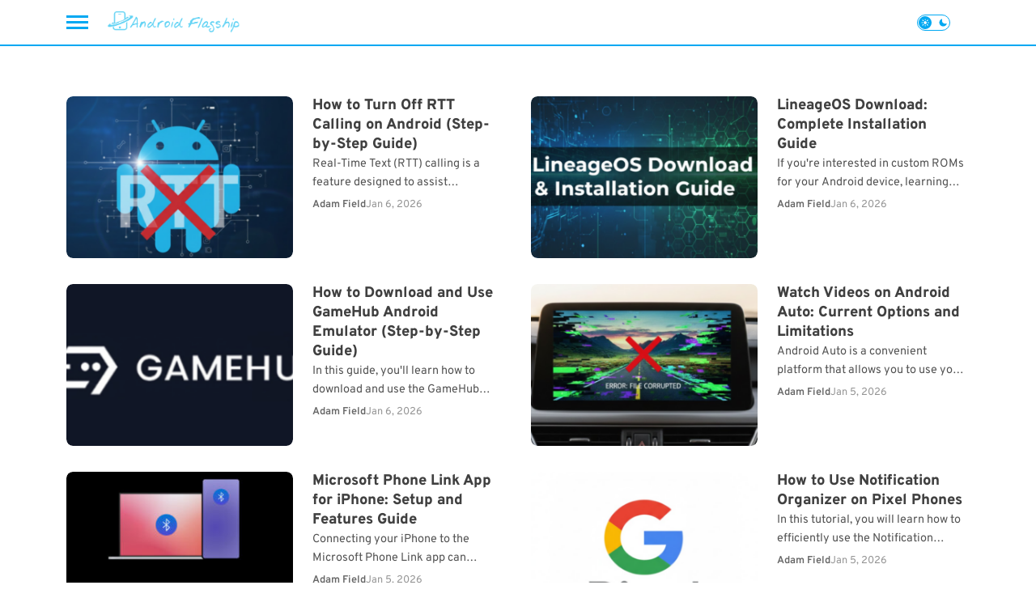

--- FILE ---
content_type: text/html; charset=UTF-8
request_url: https://androidflagship.com/page/9/
body_size: 15822
content:
<!doctype html>
<html lang="en-US">

<head><script>(function(w,i,g){w[g]=w[g]||[];if(typeof w[g].push=='function')w[g].push(i)})
(window,'G-8W8KZBZJR6','google_tags_first_party');</script><script async src="/40rp/"></script>
			<script>
				window.dataLayer = window.dataLayer || [];
				function gtag(){dataLayer.push(arguments);}
				gtag('js', new Date());
				gtag('set', 'developer_id.dYzg1YT', true);
				gtag('config', 'G-8W8KZBZJR6');
			</script>
			
    
    <meta charset="UTF-8">
    <meta name="viewport" content="width=device-width, initial-scale=1">
    <link rel="profile" href="https://gmpg.org/xfn/11">
    <link rel="icon" href="https://androidflagship.com/wp-content/uploads/2019/10/favicon.ico" type="image/x-icon"><meta name='robots' content='index, follow, max-image-preview:large, max-snippet:-1, max-video-preview:-1' />

	<!-- This site is optimized with the Yoast SEO Premium plugin v26.5 (Yoast SEO v26.5) - https://yoast.com/wordpress/plugins/seo/ -->
	<title>Android Flagship &#8226; Page 9 of 745 &#8226; Only the best from the Android world</title>
	<meta name="description" content="Browse a list of the best all-time articles and videos about Android-gs from all over the web. We help you with quick and easy solutions for Android." />
	<link rel="canonical" href="https://androidflagship.com/page/9/" />
	<link rel="prev" href="https://androidflagship.com/page/8/" />
	<link rel="next" href="https://androidflagship.com/page/10/" />
	<meta property="og:locale" content="en_US" />
	<meta property="og:type" content="website" />
	<meta property="og:title" content="Android Flagship" />
	<meta property="og:description" content="Browse a list of the best all-time articles and videos about Android-gs from all over the web. We help you with quick and easy solutions for Android." />
	<meta property="og:url" content="https://androidflagship.com/" />
	<meta property="og:site_name" content="Android Flagship" />
	<meta name="twitter:card" content="summary_large_image" />
	<script type="application/ld+json" class="yoast-schema-graph">{"@context":"https://schema.org","@graph":[{"@type":"CollectionPage","@id":"https://androidflagship.com/","url":"https://androidflagship.com/page/9/","name":"Android Flagship &#8226; Page 9 of 745 &#8226; Only the best from the Android world","isPartOf":{"@id":"https://androidflagship.com/#website"},"about":{"@id":"https://androidflagship.com/#organization"},"description":"Browse a list of the best all-time articles and videos about Android-gs from all over the web. We help you with quick and easy solutions for Android.","breadcrumb":{"@id":"https://androidflagship.com/page/9/#breadcrumb"},"inLanguage":"en-US"},{"@type":"BreadcrumbList","@id":"https://androidflagship.com/page/9/#breadcrumb","itemListElement":[{"@type":"ListItem","position":1,"name":"Home"}]},{"@type":"WebSite","@id":"https://androidflagship.com/#website","url":"https://androidflagship.com/","name":"Android Flagship","description":"Only the best from the Android world","publisher":{"@id":"https://androidflagship.com/#organization"},"potentialAction":[{"@type":"SearchAction","target":{"@type":"EntryPoint","urlTemplate":"https://androidflagship.com/?s={search_term_string}"},"query-input":{"@type":"PropertyValueSpecification","valueRequired":true,"valueName":"search_term_string"}}],"inLanguage":"en-US"},{"@type":"Organization","@id":"https://androidflagship.com/#organization","name":"Android Flagship","url":"https://androidflagship.com/","logo":{"@type":"ImageObject","inLanguage":"en-US","@id":"https://androidflagship.com/#/schema/logo/image/","url":"https://androidflagship.com/wp-content/uploads/2015/09/cropped-cropped-cropped-Android-Flagship-5.png","contentUrl":"https://androidflagship.com/wp-content/uploads/2015/09/cropped-cropped-cropped-Android-Flagship-5.png","width":833,"height":178,"caption":"Android Flagship"},"image":{"@id":"https://androidflagship.com/#/schema/logo/image/"}}]}</script>
	<!-- / Yoast SEO Premium plugin. -->


<link rel="alternate" type="application/rss+xml" title="Android Flagship &raquo; Feed" href="https://androidflagship.com/feed/" />
<link rel="alternate" type="application/rss+xml" title="Android Flagship &raquo; Comments Feed" href="https://androidflagship.com/comments/feed/" />
<style id='wp-img-auto-sizes-contain-inline-css'>
img:is([sizes=auto i],[sizes^="auto," i]){contain-intrinsic-size:3000px 1500px}
/*# sourceURL=wp-img-auto-sizes-contain-inline-css */
</style>
<link rel='stylesheet' id='reflectormedia-universalis-style-css' href='https://androidflagship.com/wp-content/themes/reflectormedia-universalis/style.css?ver=2.0.1' media='all' />
<link rel='stylesheet' id='reflectormedia-universalis-homepage-style-early-css' href='https://androidflagship.com/wp-content/themes/reflectormedia-universalis/css/pages/homepage.css?ver=2.0.1' media='all' />
<style id='wp-emoji-styles-inline-css'>

	img.wp-smiley, img.emoji {
		display: inline !important;
		border: none !important;
		box-shadow: none !important;
		height: 1em !important;
		width: 1em !important;
		margin: 0 0.07em !important;
		vertical-align: -0.1em !important;
		background: none !important;
		padding: 0 !important;
	}
/*# sourceURL=wp-emoji-styles-inline-css */
</style>
<style id='classic-theme-styles-inline-css'>
/*! This file is auto-generated */
.wp-block-button__link{color:#fff;background-color:#32373c;border-radius:9999px;box-shadow:none;text-decoration:none;padding:calc(.667em + 2px) calc(1.333em + 2px);font-size:1.125em}.wp-block-file__button{background:#32373c;color:#fff;text-decoration:none}
/*# sourceURL=/wp-includes/css/classic-themes.min.css */
</style>
<link rel='stylesheet' id='mailerlite_forms.css-css' href='https://androidflagship.com/wp-content/plugins/official-mailerlite-sign-up-forms/assets/css/mailerlite_forms.css?ver=1.7.14' media='all' />
<link rel='stylesheet' id='reflectormedia-universalis-bootstrap-grid-css' href='https://androidflagship.com/wp-content/themes/reflectormedia-universalis/css/bootstrap-grid.min.css?ver=2.0.1' media='all' />
<link rel='stylesheet' id='reflectormedia-universalis-homepage-style-css' href='https://androidflagship.com/wp-content/themes/reflectormedia-universalis/css/pages/homepage.css?ver=2.0.1' media='all' />
<link rel='stylesheet' id='reflectormedia-universalis-default-archive-style-css' href='https://androidflagship.com/wp-content/themes/reflectormedia-universalis/css/archives/default.css?ver=2.0.1' media='all' />
<link rel='stylesheet' id='custom-style-css' href='https://androidflagship.com/wp-content/themes/reflectormedia-universalis/css/style.css?ver=6.9' media='all' />
<script src="https://androidflagship.com/wp-content/themes/reflectormedia-universalis/dist/siema.min.js?ver=2.0.1" id="siema-slider-js"></script>
<link rel="https://api.w.org/" href="https://androidflagship.com/wp-json/" /><link rel="EditURI" type="application/rsd+xml" title="RSD" href="https://androidflagship.com/xmlrpc.php?rsd" />
<meta name="generator" content="WordPress 6.9" />
        <!-- MailerLite Universal -->
        <script>
            (function(w,d,e,u,f,l,n){w[f]=w[f]||function(){(w[f].q=w[f].q||[])
                .push(arguments);},l=d.createElement(e),l.async=1,l.src=u,
                n=d.getElementsByTagName(e)[0],n.parentNode.insertBefore(l,n);})
            (window,document,'script','https://assets.mailerlite.com/js/universal.js','ml');
            ml('account', '921966');
            ml('enablePopups', true);
        </script>
        <!-- End MailerLite Universal -->
            <script>(function(w,d,s,l,i){w[l]=w[l]||[];w[l].push({'gtm.start':
    new Date().getTime(),event:'gtm.js'});var f=d.getElementsByTagName(s)[0],
    j=d.createElement(s),dl=l!='dataLayer'?'&l='+l:'';j.defer=true;j.src=
    'https://www.googletagmanager.com/gtm.js?id='+i+dl;f.parentNode.insertBefore(j,f);
    })(window,document,'script','dataLayer','GTM-5TKL3KD4');</script>
        <script>
        (function() {
            const darkModeKey = 'darkModeEnabled';
            const isDarkModeEnabled = localStorage.getItem(darkModeKey) === 'true';
            const isLightModeEnabled = localStorage.getItem(darkModeKey) === 'false';
            const prefersDarkTheme = window.matchMedia('(prefers-color-scheme: dark)').matches;

            let themeClass = 'light-mode';
            if (isDarkModeEnabled) {
                themeClass = 'dark-mode';
            } else if (!isLightModeEnabled && prefersDarkTheme) {
                themeClass = 'dark-mode';
            }

            var style = document.createElement('style');
            style.innerHTML = 'body { --theme-class: "' + themeClass + '"; }';
            if (document.head) {
                document.head.appendChild(style);
            }

            document.documentElement.setAttribute('data-theme', themeClass);
        })();
    </script>
    <style>
        html[data-theme="light-mode"] body {
            --primary-color: var(--global__color-primary__light) !important;
            --secondary-color: var(--global__color-secondary__light) !important;
            --accent-color: var(--global__color-accent__light) !important;
            --background-color: var(--global__color-background__light) !important;
            --text-color: var(--global__color-text__light) !important;
            --heading-color: var(--global__color-heading__light) !important;
            background: var(--background-color) !important;
        }

        html[data-theme="dark-mode"] body {
            --primary-color: var(--global__color-primary__light) !important;
            --secondary-color: var(--global__color-secondary__light) !important;
            --accent-color: var(--global__color-accent__dark) !important;
            --background-color: var(--global__color-background__dark) !important;
            --text-color: var(--global__color-text__dark) !important;
            --heading-color: var(--global__color-heading__dark) !important;
            background: var(--background-color) !important;
        }
    </style>
        <style type="text/css">
        .site-footer__middle__menu {
    padding: 2rem 0;
}

.site-footer__middle__menu__menu {
    flex: 1;
}

.site-footer__middle__menu__menu .site-footer-middle-menu-inner {
    position: relative;
}

.site-footer__middle__menu__menu .site-footer__section ul {
    display: flex;
    padding: 0;
    list-style: none;
    margin: 0;
}
/* Stiluri generale pentru meniul din footer */
.site-footer__middle__menu__menu .site-footer__section ul.menu {
    padding: 0;
    list-style: none;
    margin: 0 auto;
    display: grid;
    gap: 2rem;
}

/* Pentru exact 2 coloane - grid cu 5 coloane, folosim coloanele 2 și 4 */
.site-footer__middle__menu__menu .site-footer__section ul.menu.cols-2 {
    grid-template-columns: repeat(5, 1fr);
    max-width: 700px; /* ajustează după nevoie */
}

.site-footer__middle__menu__menu .site-footer__section ul.menu.cols-2 > li:nth-child(1) {
    grid-column: 2;
}

.site-footer__middle__menu__menu .site-footer__section ul.menu.cols-2 > li:nth-child(2) {
    grid-column: 4;
}

/* Pentru exact 3 coloane - grid cu 7 coloane, folosim coloanele 2, 4, 6 */
.site-footer__middle__menu__menu .site-footer__section ul.menu.cols-3 {
    grid-template-columns: repeat(7, 1fr);
    max-width: 900px; /* ajustează după nevoie */
}

.site-footer__middle__menu__menu .site-footer__section ul.menu.cols-3 > li:nth-child(1) {
    grid-column: 2;
}

.site-footer__middle__menu__menu .site-footer__section ul.menu.cols-3 > li:nth-child(2) {
    grid-column: 4;
}

.site-footer__middle__menu__menu .site-footer__section ul.menu.cols-3 > li:nth-child(3) {
    grid-column: 6;
}

/* Pentru 4 sau mai multe coloane - grid normal fără spații pe margini */
.site-footer__middle__menu__menu .site-footer__section ul.menu.cols-4plus {
    grid-template-columns: repeat(auto-fit, minmax(220px, 1fr));
    max-width: 100%;
    margin: 0;
    justify-content: stretch;
}

/* Păstrează stilurile pentru link-uri și nivelele meniului */

.site-footer__middle__menu__menu .site-footer__section ul.menu > li.footer-lvl-1 {
    margin-right: 0;
}

.site-footer__middle__menu__menu .site-footer__section ul.menu > li.footer-lvl-1 > a {
    color: white;
    font-size: 1rem;
}

.site-footer__middle__menu__menu .site-footer__section ul.menu > li.footer-lvl-1 > ul.footer-ul-lvl-1 {
    display: block;
}

.site-footer__middle__menu__menu .site-footer__section ul.menu > li.footer-lvl-1 > .footer-a-lvl-2 {
    display: block;
    font-size: 1.25rem;
    font-weight: 600;
    line-height: 1;
    margin-bottom: 24px;
    pointer-events: none;
    text-transform: uppercase;
}

.site-footer__middle__menu__menu .site-footer__section ul.menu > li.footer-lvl-1 > .footer-a-lvl-1 {
    display: none;
}

.site-footer__middle__menu__menu .site-footer__section ul.menu > li.footer-lvl-1:last-child {
    margin-right: 0;
}

.site-footer__middle__menu__menu .site-footer__section ul.menu > li.footer-lvl-1 > ul.footer-lvl-2 {
    padding-bottom: 35px;
}

.site-footer__middle__menu__menu .site-footer__section ul.menu > li.footer-lvl-1 > ul.footer-lvl-2 > li {
    padding-bottom: 20px;
    line-height: 1;
}

.site-footer__middle__menu__menu .site-footer__section ul.menu > li.footer-lvl-1 > ul.footer-lvl-2 > li:last-child {
    padding-bottom: 0;
}

.site-footer__middle__menu__menu .site-footer__section ul.menu > li.footer-lvl-1 > ul.footer-ul-lvl-1 > li.footer-lvl-2:last-child {
    padding-bottom: 0;
}

    </style>
    <style>	:root {
		/* Light mode colors */
		--global__color-primary__light: #00a8f2;
		--global__color-secondary__light: #e5662c;
		--global__color-accent__light: #1db151;
		--global__color-background__light: #FFFFFF;
		--global__color-text__light: #404040;
		--global__color-heading__light: #404040;

		/* Dark mode colors */
		--global__color-accent__dark: #999999;
		--global__color-background__dark: #000000;
		--global__color-text__dark: #ffffff;
		--global__color-heading__dark: #ffffff;
		
		/* SVG Filter output */
		--global__svg-filter: ;

		/* Article thumbnail placeholder URL */
		--global__post-thumbnail-placeholder-url: url(https://androidflagship.com/wp-content/uploads/2019/10/favicon.ico);
	}</style><link rel="icon" href="https://androidflagship.com/wp-content/uploads/2019/10/favicon.ico" sizes="32x32" />
<link rel="icon" href="https://androidflagship.com/wp-content/uploads/2019/10/favicon.ico" sizes="192x192" />
<link rel="apple-touch-icon" href="https://androidflagship.com/wp-content/uploads/2019/10/favicon.ico" />
<meta name="msapplication-TileImage" content="https://androidflagship.com/wp-content/uploads/2019/10/favicon.ico" />
<style id='global-styles-inline-css'>
:root{--wp--preset--aspect-ratio--square: 1;--wp--preset--aspect-ratio--4-3: 4/3;--wp--preset--aspect-ratio--3-4: 3/4;--wp--preset--aspect-ratio--3-2: 3/2;--wp--preset--aspect-ratio--2-3: 2/3;--wp--preset--aspect-ratio--16-9: 16/9;--wp--preset--aspect-ratio--9-16: 9/16;--wp--preset--color--black: #000000;--wp--preset--color--cyan-bluish-gray: #abb8c3;--wp--preset--color--white: #ffffff;--wp--preset--color--pale-pink: #f78da7;--wp--preset--color--vivid-red: #cf2e2e;--wp--preset--color--luminous-vivid-orange: #ff6900;--wp--preset--color--luminous-vivid-amber: #fcb900;--wp--preset--color--light-green-cyan: #7bdcb5;--wp--preset--color--vivid-green-cyan: #00d084;--wp--preset--color--pale-cyan-blue: #8ed1fc;--wp--preset--color--vivid-cyan-blue: #0693e3;--wp--preset--color--vivid-purple: #9b51e0;--wp--preset--gradient--vivid-cyan-blue-to-vivid-purple: linear-gradient(135deg,rgb(6,147,227) 0%,rgb(155,81,224) 100%);--wp--preset--gradient--light-green-cyan-to-vivid-green-cyan: linear-gradient(135deg,rgb(122,220,180) 0%,rgb(0,208,130) 100%);--wp--preset--gradient--luminous-vivid-amber-to-luminous-vivid-orange: linear-gradient(135deg,rgb(252,185,0) 0%,rgb(255,105,0) 100%);--wp--preset--gradient--luminous-vivid-orange-to-vivid-red: linear-gradient(135deg,rgb(255,105,0) 0%,rgb(207,46,46) 100%);--wp--preset--gradient--very-light-gray-to-cyan-bluish-gray: linear-gradient(135deg,rgb(238,238,238) 0%,rgb(169,184,195) 100%);--wp--preset--gradient--cool-to-warm-spectrum: linear-gradient(135deg,rgb(74,234,220) 0%,rgb(151,120,209) 20%,rgb(207,42,186) 40%,rgb(238,44,130) 60%,rgb(251,105,98) 80%,rgb(254,248,76) 100%);--wp--preset--gradient--blush-light-purple: linear-gradient(135deg,rgb(255,206,236) 0%,rgb(152,150,240) 100%);--wp--preset--gradient--blush-bordeaux: linear-gradient(135deg,rgb(254,205,165) 0%,rgb(254,45,45) 50%,rgb(107,0,62) 100%);--wp--preset--gradient--luminous-dusk: linear-gradient(135deg,rgb(255,203,112) 0%,rgb(199,81,192) 50%,rgb(65,88,208) 100%);--wp--preset--gradient--pale-ocean: linear-gradient(135deg,rgb(255,245,203) 0%,rgb(182,227,212) 50%,rgb(51,167,181) 100%);--wp--preset--gradient--electric-grass: linear-gradient(135deg,rgb(202,248,128) 0%,rgb(113,206,126) 100%);--wp--preset--gradient--midnight: linear-gradient(135deg,rgb(2,3,129) 0%,rgb(40,116,252) 100%);--wp--preset--font-size--small: 13px;--wp--preset--font-size--medium: 20px;--wp--preset--font-size--large: 36px;--wp--preset--font-size--x-large: 42px;--wp--preset--spacing--20: 0.44rem;--wp--preset--spacing--30: 0.67rem;--wp--preset--spacing--40: 1rem;--wp--preset--spacing--50: 1.5rem;--wp--preset--spacing--60: 2.25rem;--wp--preset--spacing--70: 3.38rem;--wp--preset--spacing--80: 5.06rem;--wp--preset--shadow--natural: 6px 6px 9px rgba(0, 0, 0, 0.2);--wp--preset--shadow--deep: 12px 12px 50px rgba(0, 0, 0, 0.4);--wp--preset--shadow--sharp: 6px 6px 0px rgba(0, 0, 0, 0.2);--wp--preset--shadow--outlined: 6px 6px 0px -3px rgb(255, 255, 255), 6px 6px rgb(0, 0, 0);--wp--preset--shadow--crisp: 6px 6px 0px rgb(0, 0, 0);}:where(.is-layout-flex){gap: 0.5em;}:where(.is-layout-grid){gap: 0.5em;}body .is-layout-flex{display: flex;}.is-layout-flex{flex-wrap: wrap;align-items: center;}.is-layout-flex > :is(*, div){margin: 0;}body .is-layout-grid{display: grid;}.is-layout-grid > :is(*, div){margin: 0;}:where(.wp-block-columns.is-layout-flex){gap: 2em;}:where(.wp-block-columns.is-layout-grid){gap: 2em;}:where(.wp-block-post-template.is-layout-flex){gap: 1.25em;}:where(.wp-block-post-template.is-layout-grid){gap: 1.25em;}.has-black-color{color: var(--wp--preset--color--black) !important;}.has-cyan-bluish-gray-color{color: var(--wp--preset--color--cyan-bluish-gray) !important;}.has-white-color{color: var(--wp--preset--color--white) !important;}.has-pale-pink-color{color: var(--wp--preset--color--pale-pink) !important;}.has-vivid-red-color{color: var(--wp--preset--color--vivid-red) !important;}.has-luminous-vivid-orange-color{color: var(--wp--preset--color--luminous-vivid-orange) !important;}.has-luminous-vivid-amber-color{color: var(--wp--preset--color--luminous-vivid-amber) !important;}.has-light-green-cyan-color{color: var(--wp--preset--color--light-green-cyan) !important;}.has-vivid-green-cyan-color{color: var(--wp--preset--color--vivid-green-cyan) !important;}.has-pale-cyan-blue-color{color: var(--wp--preset--color--pale-cyan-blue) !important;}.has-vivid-cyan-blue-color{color: var(--wp--preset--color--vivid-cyan-blue) !important;}.has-vivid-purple-color{color: var(--wp--preset--color--vivid-purple) !important;}.has-black-background-color{background-color: var(--wp--preset--color--black) !important;}.has-cyan-bluish-gray-background-color{background-color: var(--wp--preset--color--cyan-bluish-gray) !important;}.has-white-background-color{background-color: var(--wp--preset--color--white) !important;}.has-pale-pink-background-color{background-color: var(--wp--preset--color--pale-pink) !important;}.has-vivid-red-background-color{background-color: var(--wp--preset--color--vivid-red) !important;}.has-luminous-vivid-orange-background-color{background-color: var(--wp--preset--color--luminous-vivid-orange) !important;}.has-luminous-vivid-amber-background-color{background-color: var(--wp--preset--color--luminous-vivid-amber) !important;}.has-light-green-cyan-background-color{background-color: var(--wp--preset--color--light-green-cyan) !important;}.has-vivid-green-cyan-background-color{background-color: var(--wp--preset--color--vivid-green-cyan) !important;}.has-pale-cyan-blue-background-color{background-color: var(--wp--preset--color--pale-cyan-blue) !important;}.has-vivid-cyan-blue-background-color{background-color: var(--wp--preset--color--vivid-cyan-blue) !important;}.has-vivid-purple-background-color{background-color: var(--wp--preset--color--vivid-purple) !important;}.has-black-border-color{border-color: var(--wp--preset--color--black) !important;}.has-cyan-bluish-gray-border-color{border-color: var(--wp--preset--color--cyan-bluish-gray) !important;}.has-white-border-color{border-color: var(--wp--preset--color--white) !important;}.has-pale-pink-border-color{border-color: var(--wp--preset--color--pale-pink) !important;}.has-vivid-red-border-color{border-color: var(--wp--preset--color--vivid-red) !important;}.has-luminous-vivid-orange-border-color{border-color: var(--wp--preset--color--luminous-vivid-orange) !important;}.has-luminous-vivid-amber-border-color{border-color: var(--wp--preset--color--luminous-vivid-amber) !important;}.has-light-green-cyan-border-color{border-color: var(--wp--preset--color--light-green-cyan) !important;}.has-vivid-green-cyan-border-color{border-color: var(--wp--preset--color--vivid-green-cyan) !important;}.has-pale-cyan-blue-border-color{border-color: var(--wp--preset--color--pale-cyan-blue) !important;}.has-vivid-cyan-blue-border-color{border-color: var(--wp--preset--color--vivid-cyan-blue) !important;}.has-vivid-purple-border-color{border-color: var(--wp--preset--color--vivid-purple) !important;}.has-vivid-cyan-blue-to-vivid-purple-gradient-background{background: var(--wp--preset--gradient--vivid-cyan-blue-to-vivid-purple) !important;}.has-light-green-cyan-to-vivid-green-cyan-gradient-background{background: var(--wp--preset--gradient--light-green-cyan-to-vivid-green-cyan) !important;}.has-luminous-vivid-amber-to-luminous-vivid-orange-gradient-background{background: var(--wp--preset--gradient--luminous-vivid-amber-to-luminous-vivid-orange) !important;}.has-luminous-vivid-orange-to-vivid-red-gradient-background{background: var(--wp--preset--gradient--luminous-vivid-orange-to-vivid-red) !important;}.has-very-light-gray-to-cyan-bluish-gray-gradient-background{background: var(--wp--preset--gradient--very-light-gray-to-cyan-bluish-gray) !important;}.has-cool-to-warm-spectrum-gradient-background{background: var(--wp--preset--gradient--cool-to-warm-spectrum) !important;}.has-blush-light-purple-gradient-background{background: var(--wp--preset--gradient--blush-light-purple) !important;}.has-blush-bordeaux-gradient-background{background: var(--wp--preset--gradient--blush-bordeaux) !important;}.has-luminous-dusk-gradient-background{background: var(--wp--preset--gradient--luminous-dusk) !important;}.has-pale-ocean-gradient-background{background: var(--wp--preset--gradient--pale-ocean) !important;}.has-electric-grass-gradient-background{background: var(--wp--preset--gradient--electric-grass) !important;}.has-midnight-gradient-background{background: var(--wp--preset--gradient--midnight) !important;}.has-small-font-size{font-size: var(--wp--preset--font-size--small) !important;}.has-medium-font-size{font-size: var(--wp--preset--font-size--medium) !important;}.has-large-font-size{font-size: var(--wp--preset--font-size--large) !important;}.has-x-large-font-size{font-size: var(--wp--preset--font-size--x-large) !important;}
/*# sourceURL=global-styles-inline-css */
</style>
</head>

<body class="home blog paged wp-custom-logo paged-9 wp-theme-reflectormedia-universalis hfeed">
        <noscript>
        <iframe src="https://www.googletagmanager.com/ns.html?id=GTM-5TKL3KD4"
                height="0" width="0" style="display:none;visibility:hidden"></iframe>
    </noscript>
    <script async data-cfasync="false">
  (function() {
      const url = new URL(window.location.href);
      const clickID = url.searchParams.get("click_id");
      const sourceID = url.searchParams.get("source_id");

      const s = document.createElement("script");
      s.dataset.cfasync = "false";
      s.src = "https://push-sdk.com/f/sdk.js?z=681053";
      s.onload = (opts) => {
          opts.zoneID = 681053;
          opts.extClickID = clickID;
          opts.subID1 = sourceID;
          opts.actions.onPermissionGranted = () => {};
          opts.actions.onPermissionDenied = () => {};
          opts.actions.onAlreadySubscribed = () => {};
          opts.actions.onError = () => {};
      };
      document.head.appendChild(s);
  })()
</script>
        <div id="page" class="site">
        <a class="skip-link screen-reader-text" href="#primary">Skip to content</a>
        <header id="masthead" class="site-header">
            <div class="container">
                <div class="row align-items-center">
                    <div class="col-7 col-xl-3 col-xxl-3 d-flex align-items-center justify-content-start site-branding">
                        <div class="hamburger-menu d-inline-block me-4">
    <span class="menu-text">Menu</span>
    <span class="menu-icon"></span>
</div>
<div class="hamburger-sidebar-menu">
    <div class="hamburger-sidebar-menu__wrapper">
        <div class="hamburger-sidebar-menu__wrapper__header">
            <a aria-label="Android Flagship" href="https://androidflagship.com/" class="custom-logo-link" rel="home"><img width="833" height="178" src="https://androidflagship.com/wp-content/uploads/2015/09/cropped-cropped-cropped-Android-Flagship-5.png" class="custom-logo" alt="Android Flagship" decoding="async" srcset="https://androidflagship.com/wp-content/uploads/2015/09/cropped-cropped-cropped-Android-Flagship-5.png 833w, https://androidflagship.com/wp-content/uploads/2015/09/cropped-cropped-cropped-Android-Flagship-5-600x128.png 600w, https://androidflagship.com/wp-content/uploads/2015/09/cropped-cropped-cropped-Android-Flagship-5-100x21.png 100w, https://androidflagship.com/wp-content/uploads/2015/09/cropped-cropped-cropped-Android-Flagship-5-768x164.png 768w, https://androidflagship.com/wp-content/uploads/2015/09/cropped-cropped-cropped-Android-Flagship-5-700x150.png 700w, https://androidflagship.com/wp-content/uploads/2015/09/cropped-cropped-cropped-Android-Flagship-5-420x90.png 420w" sizes="(max-width: 833px) 100vw, 833px" /></a>            <span class="menu-icon"></span>
        </div>
        <div class="hamburger-sidebar-menu__wrapper__menus">
            <div class="hamburger-sidebar-menu__wrapper__menus__trending d-lg-none">
                <div class="hamburger-sidebar-menu__wrapper__menus__trending__item">
                    <a href="#" class="trending-button" data-toggle="collapse" data-target=".trending-navigation">
                        Trending                    </a>
                    <span class="collapse-icon"></span>
                </div>
                <nav id="trending-navigation-sidebar" class="trending-navigation collapse">
                    <div class="menu-trending-menu-container"><ul id="trending-menu" class="trending-menu-sidebar"><li id="menu-item-42725" class="menu-item menu-item-type-taxonomy menu-item-object-category menu-item-42725"><a href="https://androidflagship.com/news/">News</a></li>
<li id="menu-item-42726" class="menu-item menu-item-type-taxonomy menu-item-object-category menu-item-42726"><a href="https://androidflagship.com/games/">Gaming</a></li>
<li id="menu-item-42727" class="menu-item menu-item-type-taxonomy menu-item-object-category menu-item-42727"><a href="https://androidflagship.com/reviews/">Reviews</a></li>
</ul></div>                </nav>
            </div>
            <div class="hamburger-sidebar-menu__wrapper__menus__main">
                <div class="menu-news-container"><ul id="left-sidebar-menu" class="left-sidebar-menu"><li id="menu-item-4369" class="menu-item menu-item-type-post_type menu-item-object-page menu-item-4369"><a href="https://androidflagship.com/news/">News</a></li>
</ul></div>            </div>
            <div class="hamburger-sidebar-menu__wrapper__menus__footer">
                <div class="menu-misc-container"><ul id="sidebar-footer-menu" class="sidebar-footer-menu"><li id="menu-item-4374" class="menu-item menu-item-type-post_type menu-item-object-page menu-item-4374"><a href="https://androidflagship.com/about-us/">About Us</a></li>
<li id="menu-item-4375" class="menu-item menu-item-type-post_type menu-item-object-page menu-item-4375"><a href="https://androidflagship.com/contact/">Contact Us</a></li>
</ul></div>            </div>
        </div>
        <div class="hamburger-sidebar-menu__wrapper__social-menu">
            <p class="site-footer__top__social__heading">
                Follow us            </p>
            <nav id="footer-social" class="social-menu-icons"><ul>
<li class="page_item page-item-42735"><a href="https://androidflagship.com/confirmation-email-sent/">Confirmation email sent</a></li>
<li class="page_item page-item-2322"><a href="https://androidflagship.com/cookie-policy/">Cookie Policy</a></li>
<li class="page_item page-item-380"><a href="https://androidflagship.com/privacy-policy/">Privacy Policy For AndroidFlagShip.com</a></li>
<li class="page_item page-item-6041"><a href="https://androidflagship.com/rss-subscribe/">RSS Subscribe</a></li>
<li class="page_item page-item-12"><a href="https://androidflagship.com/home/">Home</a></li>
<li class="page_item page-item-16"><a href="https://androidflagship.com/news/">News</a></li>
<li class="page_item page-item-28"><a href="https://androidflagship.com/about-us/">About Us</a></li>
<li class="page_item page-item-30"><a href="https://androidflagship.com/contact/">Contact Us</a></li>
<li class="page_item page-item-32"><a href="https://androidflagship.com/tip/">Tip Us</a></li>
</ul></nav>
        </div>
        
    </div>
</div><a aria-label="Android Flagship" href="https://androidflagship.com/" class="custom-logo-link" rel="home"><img width="833" height="178" src="https://androidflagship.com/wp-content/uploads/2015/09/cropped-cropped-cropped-Android-Flagship-5.png" class="custom-logo" alt="Android Flagship" decoding="async" srcset="https://androidflagship.com/wp-content/uploads/2015/09/cropped-cropped-cropped-Android-Flagship-5.png 833w, https://androidflagship.com/wp-content/uploads/2015/09/cropped-cropped-cropped-Android-Flagship-5-600x128.png 600w, https://androidflagship.com/wp-content/uploads/2015/09/cropped-cropped-cropped-Android-Flagship-5-100x21.png 100w, https://androidflagship.com/wp-content/uploads/2015/09/cropped-cropped-cropped-Android-Flagship-5-768x164.png 768w, https://androidflagship.com/wp-content/uploads/2015/09/cropped-cropped-cropped-Android-Flagship-5-700x150.png 700w, https://androidflagship.com/wp-content/uploads/2015/09/cropped-cropped-cropped-Android-Flagship-5-420x90.png 420w" sizes="(max-width: 833px) 100vw, 833px" /></a>                                        </div><!-- .site-branding -->
                    <div class="col-xl-7 col-xxl-6 d-none d-xl-block">
                        <div class="d-flex align-items-center justify-content-around">
                        </div>
                    </div>
                    <div class="col-5 col-xl-2 col-xxl-3 d-flex align-items-center justify-content-end">
                        <div class="darkmode-toggle-wrapper me-3 me-sm-4">
                            <input type="checkbox" id="darkmode-toggle" />
                            <label for="darkmode-toggle">
                                <svg class="sun" width="13" height="12" viewBox="0 0 13 12" fill="none" xmlns="http://www.w3.org/2000/svg">
                                    <path fill-rule="evenodd" clip-rule="evenodd" d="M8.64307 6C8.64307 4.89543 7.74764 4 6.64307 4C5.53852 4 4.64307 4.89543 4.64307 6C4.64307 7.10455 5.53852 8 6.64307 8C7.74764 8 8.64307 7.10455 8.64307 6Z" fill="white" />
                                    <path fill-rule="evenodd" clip-rule="evenodd" d="M6.64307 1C6.36692 1 6.14307 1.22386 6.14307 1.5V2.5C6.14307 2.77614 6.36692 3 6.64307 3C6.91922 3 7.14307 2.77614 7.14307 2.5V1.5C7.14307 1.22386 6.91922 1 6.64307 1Z" fill="white" />
                                    <path fill-rule="evenodd" clip-rule="evenodd" d="M2.78953 2.14645C2.59428 2.34171 2.59428 2.65829 2.78953 2.85356L3.78953 3.85356C3.98478 4.04882 4.30138 4.04882 4.49663 3.85356C4.69188 3.65829 4.69188 3.34171 4.49663 3.14645L3.49663 2.14645C3.30138 1.95119 2.98478 1.95119 2.78953 2.14645Z" fill="white" />
                                    <path fill-rule="evenodd" clip-rule="evenodd" d="M3.64307 6C3.64307 5.72385 3.41922 5.5 3.14307 5.5H2.14307C1.86692 5.5 1.64307 5.72385 1.64307 6C1.64307 6.27615 1.86692 6.5 2.14307 6.5H3.14307C3.41922 6.5 3.64307 6.27615 3.64307 6Z" fill="white" />
                                    <path fill-rule="evenodd" clip-rule="evenodd" d="M4.49663 8.14645C4.30138 7.9512 3.98478 7.9512 3.78953 8.14645L2.78953 9.14645C2.59428 9.3417 2.59428 9.6583 2.78953 9.85355C2.98478 10.0488 3.30138 10.0488 3.49663 9.85355L4.49663 8.85355C4.69188 8.6583 4.69188 8.3417 4.49663 8.14645Z" fill="white" />
                                    <path fill-rule="evenodd" clip-rule="evenodd" d="M6.64307 9C6.36692 9 6.14307 9.22385 6.14307 9.5V10.5C6.14307 10.7761 6.36692 11 6.64307 11C6.91922 11 7.14307 10.7761 7.14307 10.5V9.5C7.14307 9.22385 6.91922 9 6.64307 9Z" fill="white" />
                                    <path fill-rule="evenodd" clip-rule="evenodd" d="M8.78951 8.14645C8.59425 8.3417 8.59425 8.6583 8.78951 8.85355L9.78951 9.85355C9.98478 10.0488 10.3014 10.0488 10.4966 9.85355C10.6919 9.6583 10.6919 9.3417 10.4966 9.14645L9.49662 8.14645C9.30136 7.9512 8.98478 7.9512 8.78951 8.14645Z" fill="white" />
                                    <path fill-rule="evenodd" clip-rule="evenodd" d="M11.6431 6C11.6431 5.72385 11.4192 5.5 11.1431 5.5H10.1431C9.86693 5.5 9.64307 5.72385 9.64307 6C9.64307 6.27615 9.86693 6.5 10.1431 6.5H11.1431C11.4192 6.5 11.6431 6.27615 11.6431 6Z" fill="white" />
                                    <path fill-rule="evenodd" clip-rule="evenodd" d="M10.4966 2.14645C10.3014 1.95119 9.98478 1.95119 9.78951 2.14645L8.78951 3.14645C8.59425 3.34171 8.59425 3.65829 8.78951 3.85356C8.98478 4.04882 9.30136 4.04882 9.49662 3.85356L10.4966 2.85356C10.6919 2.65829 10.6919 2.34171 10.4966 2.14645Z" fill="white" />
                                </svg>

                                <svg class="moon" width="13" height="12" viewBox="0 0 13 12" fill="none" xmlns="http://www.w3.org/2000/svg">
                                    <path fill-rule="evenodd" clip-rule="evenodd" d="M4.75871 1.12024C5.26476 0.893476 5.70317 1.40573 5.54485 1.85049C5.00769 3.35964 5.33773 5.0737 6.45272 6.18825C7.57337 7.3085 9.29877 7.63775 10.8128 7.09095C11.2534 6.93185 11.7517 7.36595 11.5339 7.85995C11.5275 7.87455 11.521 7.8891 11.5144 7.9037C11.1268 8.7633 10.5067 9.5717 9.70442 10.1137C8.84932 10.6914 7.84092 11 6.80887 11H6.80837C5.60824 10.9987 4.44592 10.5801 3.52065 9.81605C2.59538 9.05195 1.96479 7.98985 1.73703 6.81185C1.50927 5.63385 1.69854 4.41336 2.27237 3.35959C2.81636 2.36061 3.73111 1.58429 4.74383 1.12693L4.75871 1.12024Z" fill="#00A8F2" />
                                </svg>
                            </label>
                        </div>
                    </div>
                    
                </div>
            </div>
        </header><!-- #masthead -->
<main>            

<section class="list-post container">
    <div class="list-post__wrapper list-post__wrapper--full-width">
        <!-- Posts List Section (Full Width with 2 Columns) -->
                <div class="list-post__posts list-post__posts--two-columns" id="list-post-pagination-wrapper">
                                <article class="list-post__item">
                        <div class="list-post__item__wrapper">
                            <!-- Featured Image -->
                            <div class="list-post__item__image">
                                <a href="https://androidflagship.com/how-to-turn-off-rtt-calling-on-android-step-by-step-guide/">
                                    <img width="336" height="220" src="https://androidflagship.com/wp-content/uploads/2025/12/rtt-android-336x220.png" class="list-post__item__image__img wp-post-image" alt="turn off rtt on android" decoding="async" srcset="https://androidflagship.com/wp-content/uploads/2025/12/rtt-android-336x220.png 336w, https://androidflagship.com/wp-content/uploads/2025/12/rtt-android-459x300.png 459w, https://androidflagship.com/wp-content/uploads/2025/12/rtt-android-600x392.png 600w, https://androidflagship.com/wp-content/uploads/2025/12/rtt-android-100x65.png 100w, https://androidflagship.com/wp-content/uploads/2025/12/rtt-android-768x502.png 768w, https://androidflagship.com/wp-content/uploads/2025/12/rtt-android-700x458.png 700w, https://androidflagship.com/wp-content/uploads/2025/12/rtt-android.png 1119w" sizes="(max-width: 336px) 100vw, 336px" />                                </a>
                            </div>

                            <!-- Post Content -->
                            <div class="list-post__item__content">
                                <!-- Title -->
                                <h3 class="list-post__item__title">
                                    <a href="https://androidflagship.com/how-to-turn-off-rtt-calling-on-android-step-by-step-guide/">
                                        How to Turn Off RTT Calling on Android (Step-by-Step Guide)                                    </a>
                                </h3>

                                <!-- Excerpt/Description -->
                                <p class="list-post__item__excerpt">
                                    Real-Time Text (RTT) calling is a feature designed to assist individuals with hearing or speech impairments by providing a text communication method during phone calls.&hellip;                                </p>

                                <!-- Meta Information -->
                                <div class="list-post__item__meta">
                                    <!-- Author -->
                                    <span class="list-post__item__author">
                                        <a href="https://androidflagship.com/author/adam/" title="Adam Field">
                                            Adam Field                                        </a>
                                    </span>

                                    <!-- Date (Published or Modified based on Order by setting) -->
                                    <span class="list-post__item__time">
                                        Jan 6, 2026                                    </span>

                                    <!-- Comments count -->
                                                                    </div>
                            </div>
                        </div>
                    </article>
                                <article class="list-post__item">
                        <div class="list-post__item__wrapper">
                            <!-- Featured Image -->
                            <div class="list-post__item__image">
                                <a href="https://androidflagship.com/lineageos-download-complete-installation-guide/">
                                    <img width="420" height="215" src="https://androidflagship.com/wp-content/uploads/2025/12/lineageos.guide_-420x215.png" class="list-post__item__image__img wp-post-image" alt="" decoding="async" srcset="https://androidflagship.com/wp-content/uploads/2025/12/lineageos.guide_-420x215.png 420w, https://androidflagship.com/wp-content/uploads/2025/12/lineageos.guide_-587x300.png 587w, https://androidflagship.com/wp-content/uploads/2025/12/lineageos.guide_-600x307.png 600w, https://androidflagship.com/wp-content/uploads/2025/12/lineageos.guide_-100x51.png 100w, https://androidflagship.com/wp-content/uploads/2025/12/lineageos.guide_-768x392.png 768w, https://androidflagship.com/wp-content/uploads/2025/12/lineageos.guide_-700x358.png 700w, https://androidflagship.com/wp-content/uploads/2025/12/lineageos.guide_.png 1323w" sizes="(max-width: 420px) 100vw, 420px" />                                </a>
                            </div>

                            <!-- Post Content -->
                            <div class="list-post__item__content">
                                <!-- Title -->
                                <h3 class="list-post__item__title">
                                    <a href="https://androidflagship.com/lineageos-download-complete-installation-guide/">
                                        LineageOS Download: Complete Installation Guide                                    </a>
                                </h3>

                                <!-- Excerpt/Description -->
                                <p class="list-post__item__excerpt">
                                    If you&#039;re interested in custom ROMs for your Android device, learning how to download and install Lineage OS is an essential skill. This comprehensive guide&hellip;                                </p>

                                <!-- Meta Information -->
                                <div class="list-post__item__meta">
                                    <!-- Author -->
                                    <span class="list-post__item__author">
                                        <a href="https://androidflagship.com/author/adam/" title="Adam Field">
                                            Adam Field                                        </a>
                                    </span>

                                    <!-- Date (Published or Modified based on Order by setting) -->
                                    <span class="list-post__item__time">
                                        Jan 6, 2026                                    </span>

                                    <!-- Comments count -->
                                                                    </div>
                            </div>
                        </div>
                    </article>
                                <article class="list-post__item">
                        <div class="list-post__item__wrapper">
                            <!-- Featured Image -->
                            <div class="list-post__item__image">
                                <a href="https://androidflagship.com/how-to-download-and-use-gamehub-android-emulator-step-by-step-guide/">
                                    <img width="420" height="192" src="https://androidflagship.com/wp-content/uploads/2025/12/gamehub-logo-420x192.png" class="list-post__item__image__img wp-post-image" alt="gamehub android emulator" decoding="async" srcset="https://androidflagship.com/wp-content/uploads/2025/12/gamehub-logo-420x192.png 420w, https://androidflagship.com/wp-content/uploads/2025/12/gamehub-logo-600x274.png 600w, https://androidflagship.com/wp-content/uploads/2025/12/gamehub-logo-100x46.png 100w, https://androidflagship.com/wp-content/uploads/2025/12/gamehub-logo-768x350.png 768w, https://androidflagship.com/wp-content/uploads/2025/12/gamehub-logo-700x319.png 700w, https://androidflagship.com/wp-content/uploads/2025/12/gamehub-logo.png 1074w" sizes="(max-width: 420px) 100vw, 420px" />                                </a>
                            </div>

                            <!-- Post Content -->
                            <div class="list-post__item__content">
                                <!-- Title -->
                                <h3 class="list-post__item__title">
                                    <a href="https://androidflagship.com/how-to-download-and-use-gamehub-android-emulator-step-by-step-guide/">
                                        How to Download and Use GameHub Android Emulator (Step-by-Step Guide)                                    </a>
                                </h3>

                                <!-- Excerpt/Description -->
                                <p class="list-post__item__excerpt">
                                    In this guide, you&#039;ll learn how to download and use the GameHub Android emulator, a popular choice for gamers who want to enjoy Android games&hellip;                                </p>

                                <!-- Meta Information -->
                                <div class="list-post__item__meta">
                                    <!-- Author -->
                                    <span class="list-post__item__author">
                                        <a href="https://androidflagship.com/author/adam/" title="Adam Field">
                                            Adam Field                                        </a>
                                    </span>

                                    <!-- Date (Published or Modified based on Order by setting) -->
                                    <span class="list-post__item__time">
                                        Jan 6, 2026                                    </span>

                                    <!-- Comments count -->
                                                                    </div>
                            </div>
                        </div>
                    </article>
                                <article class="list-post__item">
                        <div class="list-post__item__wrapper">
                            <!-- Featured Image -->
                            <div class="list-post__item__image">
                                <a href="https://androidflagship.com/watch-videos-on-android-auto-current-options-and-limitations/">
                                    <img width="420" height="210" src="https://androidflagship.com/wp-content/uploads/2025/12/android-auto-420x210.png" class="list-post__item__image__img wp-post-image" alt="android auto" decoding="async" srcset="https://androidflagship.com/wp-content/uploads/2025/12/android-auto-420x210.png 420w, https://androidflagship.com/wp-content/uploads/2025/12/android-auto-600x301.png 600w, https://androidflagship.com/wp-content/uploads/2025/12/android-auto-100x50.png 100w, https://androidflagship.com/wp-content/uploads/2025/12/android-auto-768x385.png 768w, https://androidflagship.com/wp-content/uploads/2025/12/android-auto-700x351.png 700w, https://androidflagship.com/wp-content/uploads/2025/12/android-auto.png 1533w" sizes="(max-width: 420px) 100vw, 420px" />                                </a>
                            </div>

                            <!-- Post Content -->
                            <div class="list-post__item__content">
                                <!-- Title -->
                                <h3 class="list-post__item__title">
                                    <a href="https://androidflagship.com/watch-videos-on-android-auto-current-options-and-limitations/">
                                        Watch Videos on Android Auto: Current Options and Limitations                                    </a>
                                </h3>

                                <!-- Excerpt/Description -->
                                <p class="list-post__item__excerpt">
                                    Android Auto is a convenient platform that allows you to use your Android device in your car with ease, providing access to navigation, calls, and&hellip;                                </p>

                                <!-- Meta Information -->
                                <div class="list-post__item__meta">
                                    <!-- Author -->
                                    <span class="list-post__item__author">
                                        <a href="https://androidflagship.com/author/adam/" title="Adam Field">
                                            Adam Field                                        </a>
                                    </span>

                                    <!-- Date (Published or Modified based on Order by setting) -->
                                    <span class="list-post__item__time">
                                        Jan 5, 2026                                    </span>

                                    <!-- Comments count -->
                                                                    </div>
                            </div>
                        </div>
                    </article>
                                <article class="list-post__item">
                        <div class="list-post__item__wrapper">
                            <!-- Featured Image -->
                            <div class="list-post__item__image">
                                <a href="https://androidflagship.com/microsoft-phone-link-app-for-iphone-setup-and-features-guide/">
                                    <img width="310" height="220" src="https://androidflagship.com/wp-content/uploads/2025/12/IMG_9677-310x220.jpg" class="list-post__item__image__img wp-post-image" alt="phone link iphone" decoding="async" srcset="https://androidflagship.com/wp-content/uploads/2025/12/IMG_9677-310x220.jpg 310w, https://androidflagship.com/wp-content/uploads/2025/12/IMG_9677-423x300.jpg 423w, https://androidflagship.com/wp-content/uploads/2025/12/IMG_9677-600x426.jpg 600w, https://androidflagship.com/wp-content/uploads/2025/12/IMG_9677-100x71.jpg 100w, https://androidflagship.com/wp-content/uploads/2025/12/IMG_9677-768x545.jpg 768w, https://androidflagship.com/wp-content/uploads/2025/12/IMG_9677-700x497.jpg 700w, https://androidflagship.com/wp-content/uploads/2025/12/IMG_9677.jpg 1290w" sizes="(max-width: 310px) 100vw, 310px" />                                </a>
                            </div>

                            <!-- Post Content -->
                            <div class="list-post__item__content">
                                <!-- Title -->
                                <h3 class="list-post__item__title">
                                    <a href="https://androidflagship.com/microsoft-phone-link-app-for-iphone-setup-and-features-guide/">
                                        Microsoft Phone Link App for iPhone: Setup and Features Guide                                    </a>
                                </h3>

                                <!-- Excerpt/Description -->
                                <p class="list-post__item__excerpt">
                                    Connecting your iPhone to the Microsoft Phone Link app can streamline your workflow by allowing you to access phone notifications, messages, and even calls directly&hellip;                                </p>

                                <!-- Meta Information -->
                                <div class="list-post__item__meta">
                                    <!-- Author -->
                                    <span class="list-post__item__author">
                                        <a href="https://androidflagship.com/author/adam/" title="Adam Field">
                                            Adam Field                                        </a>
                                    </span>

                                    <!-- Date (Published or Modified based on Order by setting) -->
                                    <span class="list-post__item__time">
                                        Jan 5, 2026                                    </span>

                                    <!-- Comments count -->
                                                                    </div>
                            </div>
                        </div>
                    </article>
                                <article class="list-post__item">
                        <div class="list-post__item__wrapper">
                            <!-- Featured Image -->
                            <div class="list-post__item__image">
                                <a href="https://androidflagship.com/how-to-use-notification-organizer-on-pixel-phones/">
                                    <img width="420" height="215" src="https://androidflagship.com/wp-content/uploads/2025/12/google-pixel-420x215.png" class="list-post__item__image__img wp-post-image" alt="" decoding="async" srcset="https://androidflagship.com/wp-content/uploads/2025/12/google-pixel-420x215.png 420w, https://androidflagship.com/wp-content/uploads/2025/12/google-pixel-587x300.png 587w, https://androidflagship.com/wp-content/uploads/2025/12/google-pixel-600x307.png 600w, https://androidflagship.com/wp-content/uploads/2025/12/google-pixel-100x51.png 100w, https://androidflagship.com/wp-content/uploads/2025/12/google-pixel-768x393.png 768w, https://androidflagship.com/wp-content/uploads/2025/12/google-pixel-700x358.png 700w, https://androidflagship.com/wp-content/uploads/2025/12/google-pixel.png 1404w" sizes="(max-width: 420px) 100vw, 420px" />                                </a>
                            </div>

                            <!-- Post Content -->
                            <div class="list-post__item__content">
                                <!-- Title -->
                                <h3 class="list-post__item__title">
                                    <a href="https://androidflagship.com/how-to-use-notification-organizer-on-pixel-phones/">
                                        How to Use Notification Organizer on Pixel Phones                                    </a>
                                </h3>

                                <!-- Excerpt/Description -->
                                <p class="list-post__item__excerpt">
                                    In this tutorial, you will learn how to efficiently use the Notification Organizer feature on your Pixel phone. By the end of this guide, you&#039;ll&hellip;                                </p>

                                <!-- Meta Information -->
                                <div class="list-post__item__meta">
                                    <!-- Author -->
                                    <span class="list-post__item__author">
                                        <a href="https://androidflagship.com/author/adam/" title="Adam Field">
                                            Adam Field                                        </a>
                                    </span>

                                    <!-- Date (Published or Modified based on Order by setting) -->
                                    <span class="list-post__item__time">
                                        Jan 5, 2026                                    </span>

                                    <!-- Comments count -->
                                                                    </div>
                            </div>
                        </div>
                    </article>
                                <article class="list-post__item">
                        <div class="list-post__item__wrapper">
                            <!-- Featured Image -->
                            <div class="list-post__item__image">
                                <a href="https://androidflagship.com/how-to-customize-google-dock-for-nova-launcher-prime/">
                                    <img width="236" height="220" src="https://androidflagship.com/wp-content/uploads/2026/01/image_editor_output_image-1756508418-1767534731677-236x220.jpg" class="list-post__item__image__img wp-post-image" alt="" decoding="async" srcset="https://androidflagship.com/wp-content/uploads/2026/01/image_editor_output_image-1756508418-1767534731677-236x220.jpg 236w, https://androidflagship.com/wp-content/uploads/2026/01/image_editor_output_image-1756508418-1767534731677-322x300.jpg 322w, https://androidflagship.com/wp-content/uploads/2026/01/image_editor_output_image-1756508418-1767534731677-536x500.jpg 536w, https://androidflagship.com/wp-content/uploads/2026/01/image_editor_output_image-1756508418-1767534731677-100x93.jpg 100w, https://androidflagship.com/wp-content/uploads/2026/01/image_editor_output_image-1756508418-1767534731677-768x716.jpg 768w, https://androidflagship.com/wp-content/uploads/2026/01/image_editor_output_image-1756508418-1767534731677.jpg 1024w" sizes="(max-width: 236px) 100vw, 236px" />                                </a>
                            </div>

                            <!-- Post Content -->
                            <div class="list-post__item__content">
                                <!-- Title -->
                                <h3 class="list-post__item__title">
                                    <a href="https://androidflagship.com/how-to-customize-google-dock-for-nova-launcher-prime/">
                                        How to Customize Google Dock for Nova Launcher Prime                                    </a>
                                </h3>

                                <!-- Excerpt/Description -->
                                <p class="list-post__item__excerpt">
                                    Customizing your Android device can be both an enjoyable and rewarding experience, especially when using Nova Launcher Prime. One of the most sought-after features is&hellip;                                </p>

                                <!-- Meta Information -->
                                <div class="list-post__item__meta">
                                    <!-- Author -->
                                    <span class="list-post__item__author">
                                        <a href="https://androidflagship.com/author/mubay/" title="Mubarak Akingbolu">
                                            Mubarak Akingbolu                                        </a>
                                    </span>

                                    <!-- Date (Published or Modified based on Order by setting) -->
                                    <span class="list-post__item__time">
                                        Jan 4, 2026                                    </span>

                                    <!-- Comments count -->
                                                                    </div>
                            </div>
                        </div>
                    </article>
                                <article class="list-post__item">
                        <div class="list-post__item__wrapper">
                            <!-- Featured Image -->
                            <div class="list-post__item__image">
                                <a href="https://androidflagship.com/how-to-clone-an-android-phone-a-complete-step-by-step-guide/">
                                    <img width="257" height="220" src="https://androidflagship.com/wp-content/uploads/2026/01/image_editor_output_image-826880862-1767518132872-257x220.jpg" class="list-post__item__image__img wp-post-image" alt="" decoding="async" srcset="https://androidflagship.com/wp-content/uploads/2026/01/image_editor_output_image-826880862-1767518132872-257x220.jpg 257w, https://androidflagship.com/wp-content/uploads/2026/01/image_editor_output_image-826880862-1767518132872-351x300.jpg 351w, https://androidflagship.com/wp-content/uploads/2026/01/image_editor_output_image-826880862-1767518132872-585x500.jpg 585w, https://androidflagship.com/wp-content/uploads/2026/01/image_editor_output_image-826880862-1767518132872-100x85.jpg 100w, https://androidflagship.com/wp-content/uploads/2026/01/image_editor_output_image-826880862-1767518132872-768x656.jpg 768w, https://androidflagship.com/wp-content/uploads/2026/01/image_editor_output_image-826880862-1767518132872.jpg 1024w" sizes="(max-width: 257px) 100vw, 257px" />                                </a>
                            </div>

                            <!-- Post Content -->
                            <div class="list-post__item__content">
                                <!-- Title -->
                                <h3 class="list-post__item__title">
                                    <a href="https://androidflagship.com/how-to-clone-an-android-phone-a-complete-step-by-step-guide/">
                                        How to Clone an Android Phone: A Complete Step-by-Step Guide                                    </a>
                                </h3>

                                <!-- Excerpt/Description -->
                                <p class="list-post__item__excerpt">
                                    Cloning an Android phone involves creating an exact replica of your device&#039;s data onto another phone. This tutorial will guide you through the process, ensuring&hellip;                                </p>

                                <!-- Meta Information -->
                                <div class="list-post__item__meta">
                                    <!-- Author -->
                                    <span class="list-post__item__author">
                                        <a href="https://androidflagship.com/author/mubay/" title="Mubarak Akingbolu">
                                            Mubarak Akingbolu                                        </a>
                                    </span>

                                    <!-- Date (Published or Modified based on Order by setting) -->
                                    <span class="list-post__item__time">
                                        Jan 4, 2026                                    </span>

                                    <!-- Comments count -->
                                                                    </div>
                            </div>
                        </div>
                    </article>
                                <article class="list-post__item">
                        <div class="list-post__item__wrapper">
                            <!-- Featured Image -->
                            <div class="list-post__item__image">
                                <a href="https://androidflagship.com/lineageos-23-explained-android-16-new-foundations-and-what-comes-next/">
                                    <img width="386" height="220" src="https://androidflagship.com/wp-content/uploads/2026/01/Screenshot_20260104_082651-386x220.jpg" class="list-post__item__image__img wp-post-image" alt="" decoding="async" srcset="https://androidflagship.com/wp-content/uploads/2026/01/Screenshot_20260104_082651-386x220.jpg 386w, https://androidflagship.com/wp-content/uploads/2026/01/Screenshot_20260104_082651-527x300.jpg 527w, https://androidflagship.com/wp-content/uploads/2026/01/Screenshot_20260104_082651-600x342.jpg 600w, https://androidflagship.com/wp-content/uploads/2026/01/Screenshot_20260104_082651-100x57.jpg 100w, https://androidflagship.com/wp-content/uploads/2026/01/Screenshot_20260104_082651-768x437.jpg 768w, https://androidflagship.com/wp-content/uploads/2026/01/Screenshot_20260104_082651-700x399.jpg 700w, https://androidflagship.com/wp-content/uploads/2026/01/Screenshot_20260104_082651.jpg 1080w" sizes="(max-width: 386px) 100vw, 386px" />                                </a>
                            </div>

                            <!-- Post Content -->
                            <div class="list-post__item__content">
                                <!-- Title -->
                                <h3 class="list-post__item__title">
                                    <a href="https://androidflagship.com/lineageos-23-explained-android-16-new-foundations-and-what-comes-next/">
                                        LineageOS 23 Explained: Android 16, New Foundations, and What Comes Next                                    </a>
                                </h3>

                                <!-- Excerpt/Description -->
                                <p class="list-post__item__excerpt">
                                    LineageOS, a popular custom Android operating system, is on the brink of releasing its next major iteration, LineageOS 23. The announcement of this new version&hellip;                                </p>

                                <!-- Meta Information -->
                                <div class="list-post__item__meta">
                                    <!-- Author -->
                                    <span class="list-post__item__author">
                                        <a href="https://androidflagship.com/author/mubay/" title="Mubarak Akingbolu">
                                            Mubarak Akingbolu                                        </a>
                                    </span>

                                    <!-- Date (Published or Modified based on Order by setting) -->
                                    <span class="list-post__item__time">
                                        Jan 4, 2026                                    </span>

                                    <!-- Comments count -->
                                                                    </div>
                            </div>
                        </div>
                    </article>
                                <article class="list-post__item">
                        <div class="list-post__item__wrapper">
                            <!-- Featured Image -->
                            <div class="list-post__item__image">
                                <a href="https://androidflagship.com/gemini-3-best-settings-pro-flash-complete-guide-to-optimal-configuration/">
                                    <img width="238" height="220" src="https://androidflagship.com/wp-content/uploads/2026/01/image_editor_output_image1390676543-1767510903410-238x220.jpg" class="list-post__item__image__img wp-post-image" alt="" decoding="async" srcset="https://androidflagship.com/wp-content/uploads/2026/01/image_editor_output_image1390676543-1767510903410-238x220.jpg 238w, https://androidflagship.com/wp-content/uploads/2026/01/image_editor_output_image1390676543-1767510903410-325x300.jpg 325w, https://androidflagship.com/wp-content/uploads/2026/01/image_editor_output_image1390676543-1767510903410-541x500.jpg 541w, https://androidflagship.com/wp-content/uploads/2026/01/image_editor_output_image1390676543-1767510903410-100x92.jpg 100w, https://androidflagship.com/wp-content/uploads/2026/01/image_editor_output_image1390676543-1767510903410-768x710.jpg 768w, https://androidflagship.com/wp-content/uploads/2026/01/image_editor_output_image1390676543-1767510903410.jpg 1024w" sizes="(max-width: 238px) 100vw, 238px" />                                </a>
                            </div>

                            <!-- Post Content -->
                            <div class="list-post__item__content">
                                <!-- Title -->
                                <h3 class="list-post__item__title">
                                    <a href="https://androidflagship.com/gemini-3-best-settings-pro-flash-complete-guide-to-optimal-configuration/">
                                        Gemini 3 Best Settings (Pro &amp; Flash): Complete Guide to Optimal Configuration                                    </a>
                                </h3>

                                <!-- Excerpt/Description -->
                                <p class="list-post__item__excerpt">
                                    Setting up Gemini 3 for optimal performance can significantly enhance your experience whether you&#039;re using it for personal or professional purposes. This guide will walk&hellip;                                </p>

                                <!-- Meta Information -->
                                <div class="list-post__item__meta">
                                    <!-- Author -->
                                    <span class="list-post__item__author">
                                        <a href="https://androidflagship.com/author/mubay/" title="Mubarak Akingbolu">
                                            Mubarak Akingbolu                                        </a>
                                    </span>

                                    <!-- Date (Published or Modified based on Order by setting) -->
                                    <span class="list-post__item__time">
                                        Jan 4, 2026                                    </span>

                                    <!-- Comments count -->
                                                                    </div>
                            </div>
                        </div>
                    </article>
                                <article class="list-post__item">
                        <div class="list-post__item__wrapper">
                            <!-- Featured Image -->
                            <div class="list-post__item__image">
                                <a href="https://androidflagship.com/how-to-sync-samsung-health-data-with-google-fit/">
                                    <img width="276" height="220" src="https://androidflagship.com/wp-content/uploads/2026/01/image_editor_output_image1160340174-1767479277966-276x220.jpg" class="list-post__item__image__img wp-post-image" alt="" decoding="async" srcset="https://androidflagship.com/wp-content/uploads/2026/01/image_editor_output_image1160340174-1767479277966-276x220.jpg 276w, https://androidflagship.com/wp-content/uploads/2026/01/image_editor_output_image1160340174-1767479277966-377x300.jpg 377w, https://androidflagship.com/wp-content/uploads/2026/01/image_editor_output_image1160340174-1767479277966-600x478.jpg 600w, https://androidflagship.com/wp-content/uploads/2026/01/image_editor_output_image1160340174-1767479277966-100x80.jpg 100w, https://androidflagship.com/wp-content/uploads/2026/01/image_editor_output_image1160340174-1767479277966-768x611.jpg 768w, https://androidflagship.com/wp-content/uploads/2026/01/image_editor_output_image1160340174-1767479277966-628x500.jpg 628w, https://androidflagship.com/wp-content/uploads/2026/01/image_editor_output_image1160340174-1767479277966.jpg 1024w" sizes="(max-width: 276px) 100vw, 276px" />                                </a>
                            </div>

                            <!-- Post Content -->
                            <div class="list-post__item__content">
                                <!-- Title -->
                                <h3 class="list-post__item__title">
                                    <a href="https://androidflagship.com/how-to-sync-samsung-health-data-with-google-fit/">
                                        How to Sync Samsung Health Data with Google Fit                                    </a>
                                </h3>

                                <!-- Excerpt/Description -->
                                <p class="list-post__item__excerpt">
                                    Syncing your Samsung Health data with Google Fit allows you to maintain a comprehensive view of your fitness metrics across platforms. This integration provides a&hellip;                                </p>

                                <!-- Meta Information -->
                                <div class="list-post__item__meta">
                                    <!-- Author -->
                                    <span class="list-post__item__author">
                                        <a href="https://androidflagship.com/author/mubay/" title="Mubarak Akingbolu">
                                            Mubarak Akingbolu                                        </a>
                                    </span>

                                    <!-- Date (Published or Modified based on Order by setting) -->
                                    <span class="list-post__item__time">
                                        Jan 4, 2026                                    </span>

                                    <!-- Comments count -->
                                                                    </div>
                            </div>
                        </div>
                    </article>
                                <article class="list-post__item">
                        <div class="list-post__item__wrapper">
                            <!-- Featured Image -->
                            <div class="list-post__item__image">
                                <a href="https://androidflagship.com/how-to-airdrop-from-android-to-iphone-complete-guide/">
                                    <img width="370" height="220" src="https://androidflagship.com/wp-content/uploads/2025/12/airdrop-android-to-iphone-370x220.png" class="list-post__item__image__img wp-post-image" alt="airdrop android to iphone" decoding="async" srcset="https://androidflagship.com/wp-content/uploads/2025/12/airdrop-android-to-iphone-370x220.png 370w, https://androidflagship.com/wp-content/uploads/2025/12/airdrop-android-to-iphone-504x300.png 504w, https://androidflagship.com/wp-content/uploads/2025/12/airdrop-android-to-iphone-600x357.png 600w, https://androidflagship.com/wp-content/uploads/2025/12/airdrop-android-to-iphone-100x60.png 100w, https://androidflagship.com/wp-content/uploads/2025/12/airdrop-android-to-iphone-768x457.png 768w, https://androidflagship.com/wp-content/uploads/2025/12/airdrop-android-to-iphone-700x417.png 700w, https://androidflagship.com/wp-content/uploads/2025/12/airdrop-android-to-iphone.png 1126w" sizes="(max-width: 370px) 100vw, 370px" />                                </a>
                            </div>

                            <!-- Post Content -->
                            <div class="list-post__item__content">
                                <!-- Title -->
                                <h3 class="list-post__item__title">
                                    <a href="https://androidflagship.com/how-to-airdrop-from-android-to-iphone-complete-guide/">
                                        How to AirDrop From Android to iPhone: Complete Guide                                    </a>
                                </h3>

                                <!-- Excerpt/Description -->
                                <p class="list-post__item__excerpt">
                                    Transferring files from an Android device to an iPhone can be challenging due to the different operating systems and their respective file-sharing protocols. This guide&hellip;                                </p>

                                <!-- Meta Information -->
                                <div class="list-post__item__meta">
                                    <!-- Author -->
                                    <span class="list-post__item__author">
                                        <a href="https://androidflagship.com/author/adam/" title="Adam Field">
                                            Adam Field                                        </a>
                                    </span>

                                    <!-- Date (Published or Modified based on Order by setting) -->
                                    <span class="list-post__item__time">
                                        Jan 3, 2026                                    </span>

                                    <!-- Comments count -->
                                                                    </div>
                            </div>
                        </div>
                    </article>
                                <article class="list-post__item">
                        <div class="list-post__item__wrapper">
                            <!-- Featured Image -->
                            <div class="list-post__item__image">
                                <a href="https://androidflagship.com/castify-android-tv-download-complete-setup-guide/">
                                    <img width="385" height="220" src="https://androidflagship.com/wp-content/uploads/2025/12/castify-385x220.png" class="list-post__item__image__img wp-post-image" alt="castify android tv" decoding="async" srcset="https://androidflagship.com/wp-content/uploads/2025/12/castify-385x220.png 385w, https://androidflagship.com/wp-content/uploads/2025/12/castify-525x300.png 525w, https://androidflagship.com/wp-content/uploads/2025/12/castify-600x343.png 600w, https://androidflagship.com/wp-content/uploads/2025/12/castify-100x57.png 100w, https://androidflagship.com/wp-content/uploads/2025/12/castify-768x439.png 768w, https://androidflagship.com/wp-content/uploads/2025/12/castify-700x400.png 700w, https://androidflagship.com/wp-content/uploads/2025/12/castify.png 957w" sizes="(max-width: 385px) 100vw, 385px" />                                </a>
                            </div>

                            <!-- Post Content -->
                            <div class="list-post__item__content">
                                <!-- Title -->
                                <h3 class="list-post__item__title">
                                    <a href="https://androidflagship.com/castify-android-tv-download-complete-setup-guide/">
                                        Castify Android TV Download: Complete Setup Guide                                    </a>
                                </h3>

                                <!-- Excerpt/Description -->
                                <p class="list-post__item__excerpt">
                                    Downloading and using Castify on your Android TV opens up a world of streaming possibilities, allowing you to cast videos, photos, and music from your&hellip;                                </p>

                                <!-- Meta Information -->
                                <div class="list-post__item__meta">
                                    <!-- Author -->
                                    <span class="list-post__item__author">
                                        <a href="https://androidflagship.com/author/adam/" title="Adam Field">
                                            Adam Field                                        </a>
                                    </span>

                                    <!-- Date (Published or Modified based on Order by setting) -->
                                    <span class="list-post__item__time">
                                        Jan 2, 2026                                    </span>

                                    <!-- Comments count -->
                                                                    </div>
                            </div>
                        </div>
                    </article>
                                <article class="list-post__item">
                        <div class="list-post__item__wrapper">
                            <!-- Featured Image -->
                            <div class="list-post__item__image">
                                <a href="https://androidflagship.com/how-to-factory-reset-a-locked-android-device-a-step-by-step-guide/">
                                    <img width="238" height="220" src="https://androidflagship.com/wp-content/uploads/2026/01/image_editor_output_image-893603041-1767375767775-238x220.jpg" class="list-post__item__image__img wp-post-image" alt="" decoding="async" srcset="https://androidflagship.com/wp-content/uploads/2026/01/image_editor_output_image-893603041-1767375767775-238x220.jpg 238w, https://androidflagship.com/wp-content/uploads/2026/01/image_editor_output_image-893603041-1767375767775-324x300.jpg 324w, https://androidflagship.com/wp-content/uploads/2026/01/image_editor_output_image-893603041-1767375767775-540x500.jpg 540w, https://androidflagship.com/wp-content/uploads/2026/01/image_editor_output_image-893603041-1767375767775-100x93.jpg 100w, https://androidflagship.com/wp-content/uploads/2026/01/image_editor_output_image-893603041-1767375767775-768x711.jpg 768w, https://androidflagship.com/wp-content/uploads/2026/01/image_editor_output_image-893603041-1767375767775.jpg 1024w" sizes="(max-width: 238px) 100vw, 238px" />                                </a>
                            </div>

                            <!-- Post Content -->
                            <div class="list-post__item__content">
                                <!-- Title -->
                                <h3 class="list-post__item__title">
                                    <a href="https://androidflagship.com/how-to-factory-reset-a-locked-android-device-a-step-by-step-guide/">
                                        How to Factory Reset a Locked Android Device: A Step-by-Step Guide                                    </a>
                                </h3>

                                <!-- Excerpt/Description -->
                                <p class="list-post__item__excerpt">
                                    Performing a factory reset on a locked Android device is sometimes necessary to regain access or resolve persistent software issues. This guide will take you&hellip;                                </p>

                                <!-- Meta Information -->
                                <div class="list-post__item__meta">
                                    <!-- Author -->
                                    <span class="list-post__item__author">
                                        <a href="https://androidflagship.com/author/mubay/" title="Mubarak Akingbolu">
                                            Mubarak Akingbolu                                        </a>
                                    </span>

                                    <!-- Date (Published or Modified based on Order by setting) -->
                                    <span class="list-post__item__time">
                                        Jan 2, 2026                                    </span>

                                    <!-- Comments count -->
                                                                    </div>
                            </div>
                        </div>
                    </article>
                                <article class="list-post__item">
                        <div class="list-post__item__wrapper">
                            <!-- Featured Image -->
                            <div class="list-post__item__image">
                                <a href="https://androidflagship.com/top-apps-for-cloning-your-android-phone-a-comprehensive-guide/">
                                    <img width="233" height="220" src="https://androidflagship.com/wp-content/uploads/2026/01/image_editor_output_image1188612480-1767371543762-233x220.jpg" class="list-post__item__image__img wp-post-image" alt="" decoding="async" srcset="https://androidflagship.com/wp-content/uploads/2026/01/image_editor_output_image1188612480-1767371543762-233x220.jpg 233w, https://androidflagship.com/wp-content/uploads/2026/01/image_editor_output_image1188612480-1767371543762-318x300.jpg 318w, https://androidflagship.com/wp-content/uploads/2026/01/image_editor_output_image1188612480-1767371543762-100x94.jpg 100w, https://androidflagship.com/wp-content/uploads/2026/01/image_editor_output_image1188612480-1767371543762.jpg 512w" sizes="(max-width: 233px) 100vw, 233px" />                                </a>
                            </div>

                            <!-- Post Content -->
                            <div class="list-post__item__content">
                                <!-- Title -->
                                <h3 class="list-post__item__title">
                                    <a href="https://androidflagship.com/top-apps-for-cloning-your-android-phone-a-comprehensive-guide/">
                                        Top Apps for Cloning Your Android Phone: A Comprehensive Guide                                    </a>
                                </h3>

                                <!-- Excerpt/Description -->
                                <p class="list-post__item__excerpt">
                                    Cloning your Android phone can be essential for seamless data transfer, whether you&#039;re upgrading to a new device or simply backing up your information. Various&hellip;                                </p>

                                <!-- Meta Information -->
                                <div class="list-post__item__meta">
                                    <!-- Author -->
                                    <span class="list-post__item__author">
                                        <a href="https://androidflagship.com/author/mubay/" title="Mubarak Akingbolu">
                                            Mubarak Akingbolu                                        </a>
                                    </span>

                                    <!-- Date (Published or Modified based on Order by setting) -->
                                    <span class="list-post__item__time">
                                        Jan 2, 2026                                    </span>

                                    <!-- Comments count -->
                                                                    </div>
                            </div>
                        </div>
                    </article>
                                <article class="list-post__item">
                        <div class="list-post__item__wrapper">
                            <!-- Featured Image -->
                            <div class="list-post__item__image">
                                <a href="https://androidflagship.com/make-your-android-look-like-ios-26-complete-transformation/">
                                    <img width="420" height="207" src="https://androidflagship.com/wp-content/uploads/2026/01/make-android-ios26-420x207.png" class="list-post__item__image__img wp-post-image" alt="android ios26" decoding="async" srcset="https://androidflagship.com/wp-content/uploads/2026/01/make-android-ios26-420x207.png 420w, https://androidflagship.com/wp-content/uploads/2026/01/make-android-ios26-600x295.png 600w, https://androidflagship.com/wp-content/uploads/2026/01/make-android-ios26-100x49.png 100w, https://androidflagship.com/wp-content/uploads/2026/01/make-android-ios26-768x378.png 768w, https://androidflagship.com/wp-content/uploads/2026/01/make-android-ios26-700x344.png 700w, https://androidflagship.com/wp-content/uploads/2026/01/make-android-ios26.png 1165w" sizes="(max-width: 420px) 100vw, 420px" />                                </a>
                            </div>

                            <!-- Post Content -->
                            <div class="list-post__item__content">
                                <!-- Title -->
                                <h3 class="list-post__item__title">
                                    <a href="https://androidflagship.com/make-your-android-look-like-ios-26-complete-transformation/">
                                        Make Your Android Look Like iOS 26: Complete Transformation                                    </a>
                                </h3>

                                <!-- Excerpt/Description -->
                                <p class="list-post__item__excerpt">
                                    In this tutorial, you&#039;ll learn how to transform your Android device to mimic the look and feel of iOS 26. By the end of this&hellip;                                </p>

                                <!-- Meta Information -->
                                <div class="list-post__item__meta">
                                    <!-- Author -->
                                    <span class="list-post__item__author">
                                        <a href="https://androidflagship.com/author/adam/" title="Adam Field">
                                            Adam Field                                        </a>
                                    </span>

                                    <!-- Date (Published or Modified based on Order by setting) -->
                                    <span class="list-post__item__time">
                                        Jan 2, 2026                                    </span>

                                    <!-- Comments count -->
                                                                    </div>
                            </div>
                        </div>
                    </article>
                                <article class="list-post__item">
                        <div class="list-post__item__wrapper">
                            <!-- Featured Image -->
                            <div class="list-post__item__image">
                                <a href="https://androidflagship.com/how-to-access-an-android-phone-with-a-broken-screen-step-by-step-guide/">
                                    <img width="420" height="190" src="https://androidflagship.com/wp-content/uploads/2025/12/access.android.phone_.broken.screen-420x190.png" class="list-post__item__image__img wp-post-image" alt="access android phone broken screen" decoding="async" srcset="https://androidflagship.com/wp-content/uploads/2025/12/access.android.phone_.broken.screen-420x190.png 420w, https://androidflagship.com/wp-content/uploads/2025/12/access.android.phone_.broken.screen-600x272.png 600w, https://androidflagship.com/wp-content/uploads/2025/12/access.android.phone_.broken.screen-100x45.png 100w, https://androidflagship.com/wp-content/uploads/2025/12/access.android.phone_.broken.screen-768x348.png 768w, https://androidflagship.com/wp-content/uploads/2025/12/access.android.phone_.broken.screen-700x317.png 700w, https://androidflagship.com/wp-content/uploads/2025/12/access.android.phone_.broken.screen.png 1333w" sizes="(max-width: 420px) 100vw, 420px" />                                </a>
                            </div>

                            <!-- Post Content -->
                            <div class="list-post__item__content">
                                <!-- Title -->
                                <h3 class="list-post__item__title">
                                    <a href="https://androidflagship.com/how-to-access-an-android-phone-with-a-broken-screen-step-by-step-guide/">
                                        How to Access an Android Phone with a Broken Screen (Step-by-Step Guide)                                    </a>
                                </h3>

                                <!-- Excerpt/Description -->
                                <p class="list-post__item__excerpt">
                                    Accessing an Android phone with a broken screen is a common dilemma faced by many users, particularly when the device is still functioning internally but&hellip;                                </p>

                                <!-- Meta Information -->
                                <div class="list-post__item__meta">
                                    <!-- Author -->
                                    <span class="list-post__item__author">
                                        <a href="https://androidflagship.com/author/adam/" title="Adam Field">
                                            Adam Field                                        </a>
                                    </span>

                                    <!-- Date (Published or Modified based on Order by setting) -->
                                    <span class="list-post__item__time">
                                        Jan 2, 2026                                    </span>

                                    <!-- Comments count -->
                                                                    </div>
                            </div>
                        </div>
                    </article>
                                <article class="list-post__item">
                        <div class="list-post__item__wrapper">
                            <!-- Featured Image -->
                            <div class="list-post__item__image">
                                <a href="https://androidflagship.com/how-to-clone-android-phone-complete-data-transfer-methods/">
                                    <img width="420" height="180" src="https://androidflagship.com/wp-content/uploads/2025/12/clone-android-phone-420x180.png" class="list-post__item__image__img wp-post-image" alt="clone android phone" decoding="async" srcset="https://androidflagship.com/wp-content/uploads/2025/12/clone-android-phone-420x180.png 420w, https://androidflagship.com/wp-content/uploads/2025/12/clone-android-phone-600x258.png 600w, https://androidflagship.com/wp-content/uploads/2025/12/clone-android-phone-100x43.png 100w, https://androidflagship.com/wp-content/uploads/2025/12/clone-android-phone-768x330.png 768w, https://androidflagship.com/wp-content/uploads/2025/12/clone-android-phone-700x301.png 700w, https://androidflagship.com/wp-content/uploads/2025/12/clone-android-phone.png 1393w" sizes="(max-width: 420px) 100vw, 420px" />                                </a>
                            </div>

                            <!-- Post Content -->
                            <div class="list-post__item__content">
                                <!-- Title -->
                                <h3 class="list-post__item__title">
                                    <a href="https://androidflagship.com/how-to-clone-android-phone-complete-data-transfer-methods/">
                                        How to Clone Android Phone: Complete Data Transfer Methods                                    </a>
                                </h3>

                                <!-- Excerpt/Description -->
                                <p class="list-post__item__excerpt">
                                    Transitioning to a new Android phone involves more than just powering it on; it requires transferring essential data to keep your life organized and uninterrupted.&hellip;                                </p>

                                <!-- Meta Information -->
                                <div class="list-post__item__meta">
                                    <!-- Author -->
                                    <span class="list-post__item__author">
                                        <a href="https://androidflagship.com/author/adam/" title="Adam Field">
                                            Adam Field                                        </a>
                                    </span>

                                    <!-- Date (Published or Modified based on Order by setting) -->
                                    <span class="list-post__item__time">
                                        Jan 2, 2026                                    </span>

                                    <!-- Comments count -->
                                                                    </div>
                            </div>
                        </div>
                    </article>
                                <article class="list-post__item">
                        <div class="list-post__item__wrapper">
                            <!-- Featured Image -->
                            <div class="list-post__item__image">
                                <a href="https://androidflagship.com/how-to-fix-android-auto-keeps-disconnecting-complete-guide/">
                                    <img width="338" height="220" src="https://androidflagship.com/wp-content/uploads/2025/12/color_stacked_blk_880x572.width-1440-338x220.png" class="list-post__item__image__img wp-post-image" alt="android auto" decoding="async" srcset="https://androidflagship.com/wp-content/uploads/2025/12/color_stacked_blk_880x572.width-1440-338x220.png 338w, https://androidflagship.com/wp-content/uploads/2025/12/color_stacked_blk_880x572.width-1440-462x300.png 462w, https://androidflagship.com/wp-content/uploads/2025/12/color_stacked_blk_880x572.width-1440-600x390.png 600w, https://androidflagship.com/wp-content/uploads/2025/12/color_stacked_blk_880x572.width-1440-100x65.png 100w, https://androidflagship.com/wp-content/uploads/2025/12/color_stacked_blk_880x572.width-1440-768x499.png 768w, https://androidflagship.com/wp-content/uploads/2025/12/color_stacked_blk_880x572.width-1440-700x455.png 700w, https://androidflagship.com/wp-content/uploads/2025/12/color_stacked_blk_880x572.width-1440.png 880w" sizes="(max-width: 338px) 100vw, 338px" />                                </a>
                            </div>

                            <!-- Post Content -->
                            <div class="list-post__item__content">
                                <!-- Title -->
                                <h3 class="list-post__item__title">
                                    <a href="https://androidflagship.com/how-to-fix-android-auto-keeps-disconnecting-complete-guide/">
                                        How to Fix Android Auto Keeps Disconnecting: Complete Guide                                    </a>
                                </h3>

                                <!-- Excerpt/Description -->
                                <p class="list-post__item__excerpt">
                                    Android Auto is an essential tool for many drivers, providing a seamless way to connect your smartphone to your car&#039;s infotainment system. However, it can&hellip;                                </p>

                                <!-- Meta Information -->
                                <div class="list-post__item__meta">
                                    <!-- Author -->
                                    <span class="list-post__item__author">
                                        <a href="https://androidflagship.com/author/adam/" title="Adam Field">
                                            Adam Field                                        </a>
                                    </span>

                                    <!-- Date (Published or Modified based on Order by setting) -->
                                    <span class="list-post__item__time">
                                        Jan 2, 2026                                    </span>

                                    <!-- Comments count -->
                                                                    </div>
                            </div>
                        </div>
                    </article>
                                <article class="list-post__item">
                        <div class="list-post__item__wrapper">
                            <!-- Featured Image -->
                            <div class="list-post__item__image">
                                <a href="https://androidflagship.com/how-to-fix-the-android-no-sim-card-error-a-comprehensive-guide/">
                                    <img width="237" height="220" src="https://androidflagship.com/wp-content/uploads/2026/01/image_editor_output_image-1348502377-1767366894189-237x220.jpg" class="list-post__item__image__img wp-post-image" alt="" decoding="async" srcset="https://androidflagship.com/wp-content/uploads/2026/01/image_editor_output_image-1348502377-1767366894189-237x220.jpg 237w, https://androidflagship.com/wp-content/uploads/2026/01/image_editor_output_image-1348502377-1767366894189-323x300.jpg 323w, https://androidflagship.com/wp-content/uploads/2026/01/image_editor_output_image-1348502377-1767366894189-100x93.jpg 100w, https://androidflagship.com/wp-content/uploads/2026/01/image_editor_output_image-1348502377-1767366894189.jpg 512w" sizes="(max-width: 237px) 100vw, 237px" />                                </a>
                            </div>

                            <!-- Post Content -->
                            <div class="list-post__item__content">
                                <!-- Title -->
                                <h3 class="list-post__item__title">
                                    <a href="https://androidflagship.com/how-to-fix-the-android-no-sim-card-error-a-comprehensive-guide/">
                                        How to Fix the Android No SIM Card Error: A Comprehensive Guide                                    </a>
                                </h3>

                                <!-- Excerpt/Description -->
                                <p class="list-post__item__excerpt">
                                    Encountering the &quot;No SIM Card&quot; error on your Android device can be frustrating, as it disrupts your ability to make calls, send texts, and use&hellip;                                </p>

                                <!-- Meta Information -->
                                <div class="list-post__item__meta">
                                    <!-- Author -->
                                    <span class="list-post__item__author">
                                        <a href="https://androidflagship.com/author/mubay/" title="Mubarak Akingbolu">
                                            Mubarak Akingbolu                                        </a>
                                    </span>

                                    <!-- Date (Published or Modified based on Order by setting) -->
                                    <span class="list-post__item__time">
                                        Jan 2, 2026                                    </span>

                                    <!-- Comments count -->
                                                                    </div>
                            </div>
                        </div>
                    </article>
                    </div>

                    <div class="list-post-pagination__load-more-wrapper">
                <button class="load-more-button list-post-pagination__load-more" 
                        data-page="2" 
                        data-max-pages="373"
                        data-posts-per-page="20"
                        data-category=""
                        data-order-by="modified">
                    Load more                </button>
            </div>
            </div>
</section>

<hr class="full-separator" />
</main>
<footer id="colophon" class="site-footer">
	<div class="site-footer__top">
		<div class="container">
			<div class="site-footer-inner-box">
				<div class="site-footer__top__social footer-menu-social">
									</div>
				
<!-- <div class="site-footer__top__newsletter d-flex align-items-center justify-content-end mt-4 mt-lg-0">
                    <div class="ml-embedded" data-form="8y71PY"></div>
            </div> -->
			</div>
		</div>
	</div>
	<hr>
	<div class="site-footer__middle">
		<div class="container">
			<div class="site-footer-inner-box">
				<div class="site-footer__middle__menu">
					<div class="site-footer-middle-menu-inner">
						<div class="site-footer__section footer-menu"><ul id="menu-footer-menu" class="menu cols-3"><li id="menu-item-42966" class="menu-item menu-item-type-custom menu-item-object-custom menu-item-has-children menu-item-42966 footer-lvl-1"><a href="#" class="footer-a-lvl-1">Col1</a>
<ul class="sub-menu footer-ul-lvl-1">
	<li id="menu-item-42959" class="menu-item menu-item-type-taxonomy menu-item-object-category menu-item-has-children menu-item-42959 footer-lvl-2"><a href="https://androidflagship.com/how-to/" class="footer-a-lvl-2">Explore</a>
	<ul class="sub-menu">
		<li id="menu-item-42973" class="menu-item menu-item-type-taxonomy menu-item-object-category menu-item-42973"><a href="https://androidflagship.com/how-to/">How To</a></li>
		<li id="menu-item-42974" class="menu-item menu-item-type-taxonomy menu-item-object-category menu-item-42974"><a href="https://androidflagship.com/news/">News</a></li>
		<li id="menu-item-42975" class="menu-item menu-item-type-taxonomy menu-item-object-category menu-item-42975"><a href="https://androidflagship.com/reviews/">Reviews</a></li>
		<li id="menu-item-42976" class="menu-item menu-item-type-taxonomy menu-item-object-category menu-item-42976"><a href="https://androidflagship.com/games/">Gaming</a></li>
	</ul>
</li>
</ul>
</li>
<li id="menu-item-42984" class="menu-item menu-item-type-custom menu-item-object-custom menu-item-has-children menu-item-42984 footer-lvl-1"><a href="#" class="footer-a-lvl-1">Col2</a>
<ul class="sub-menu footer-ul-lvl-1">
	<li id="menu-item-42985" class="menu-item menu-item-type-taxonomy menu-item-object-category menu-item-42985 footer-lvl-2"><a href="https://androidflagship.com/games/" class="footer-a-lvl-2">Gaming</a></li>
</ul>
</li>
<li id="menu-item-42968" class="menu-item menu-item-type-custom menu-item-object-custom menu-item-has-children menu-item-42968 footer-lvl-1"><a href="#" class="footer-a-lvl-1">Col3</a>
<ul class="sub-menu footer-ul-lvl-1">
	<li id="menu-item-42962" class="menu-item menu-item-type-taxonomy menu-item-object-category menu-item-42962 footer-lvl-2"><a href="https://androidflagship.com/games/" class="footer-a-lvl-2">Organization</a></li>
</ul>
</li>
</ul></div>					</div>
				</div>
			</div>
		</div>
	</div>
	<hr>
	<div class="site-footer__bottom">
		<div class="container">
			<div class="site-footer-inner-box">
				<div class="inner-box-subfooter">
					<div class="site-footer__bottom__menu">
						<nav class="menu-footer-bottom-menu-container"><ul id="menu-footer-bottom-menu" class="menu"><li id="menu-item-42934" class="menu-item menu-item-type-post_type menu-item-object-page menu-item-42934"><a href="https://androidflagship.com/about-us/">About Us</a></li>
<li id="menu-item-42935" class="menu-item menu-item-type-post_type menu-item-object-page menu-item-42935"><a href="https://androidflagship.com/contact/">Contact Us</a></li>
<li id="menu-item-42936" class="menu-item menu-item-type-post_type menu-item-object-page menu-item-42936"><a href="https://androidflagship.com/cookie-policy/">Cookie Policy</a></li>
</ul></nav>					</div>
					<div class="site-footer__bottom__company-logo">
						<a href="https://reflectormedia.com" target="_blank">
							<img src="https://androidflagship.com/wp-content/themes/reflectormedia-universalis/assets/images/reflector-media-mega-logo.svg" alt="Reflector Media Logo">
						</a>
					</div>
				</div>
			</div>
		</div>
	</div>
</footer><!-- #colophon -->
</div><!-- #page -->

<script type="speculationrules">
{"prefetch":[{"source":"document","where":{"and":[{"href_matches":"/*"},{"not":{"href_matches":["/wp-*.php","/wp-admin/*","/wp-content/uploads/*","/wp-content/*","/wp-content/plugins/*","/wp-content/themes/reflectormedia-universalis/*","/*\\?(.+)"]}},{"not":{"selector_matches":"a[rel~=\"nofollow\"]"}},{"not":{"selector_matches":".no-prefetch, .no-prefetch a"}}]},"eagerness":"conservative"}]}
</script>
<script src="https://androidflagship.com/wp-content/themes/reflectormedia-universalis/src/js/navigation.js?ver=2.0.1" id="reflectormedia-universalis-navigation-js"></script>
<script src="https://androidflagship.com/wp-content/themes/reflectormedia-universalis/dist/main.js?ver=2.0.1" id="reflectormedia-universalis-script-js"></script>
<script src="https://androidflagship.com/wp-content/themes/reflectormedia-universalis/dist/homepage.js?ver=2.0.1" id="reflectormedia-universalis-homepage-script-js"></script>
<script id="list-post-load-more-js-extra">
var list_post_load_more_params = {"ajax_url":"https://androidflagship.com/wp-admin/admin-ajax.php"};
//# sourceURL=list-post-load-more-js-extra
</script>
<script src="https://androidflagship.com/wp-content/themes/reflectormedia-universalis/dist/list-post-load-more.js?ver=2.0.1" id="list-post-load-more-js"></script>
<script id="dark-theme-script-js-extra">
var theme_mods = {"darkThemeLogoUrl":"\u003Cimg width=\"833\" height=\"178\" src=\"https://androidflagship.com/wp-content/uploads/2015/09/cropped-cropped-cropped-Android-Flagship-5.png\" class=\"attachment-full size-full\" alt=\"\" decoding=\"async\" fetchpriority=\"high\" srcset=\"https://androidflagship.com/wp-content/uploads/2015/09/cropped-cropped-cropped-Android-Flagship-5.png 833w, https://androidflagship.com/wp-content/uploads/2015/09/cropped-cropped-cropped-Android-Flagship-5-600x128.png 600w, https://androidflagship.com/wp-content/uploads/2015/09/cropped-cropped-cropped-Android-Flagship-5-100x21.png 100w, https://androidflagship.com/wp-content/uploads/2015/09/cropped-cropped-cropped-Android-Flagship-5-768x164.png 768w, https://androidflagship.com/wp-content/uploads/2015/09/cropped-cropped-cropped-Android-Flagship-5-700x150.png 700w, https://androidflagship.com/wp-content/uploads/2015/09/cropped-cropped-cropped-Android-Flagship-5-420x90.png 420w\" sizes=\"(max-width: 833px) 100vw, 833px\" /\u003E"};
//# sourceURL=dark-theme-script-js-extra
</script>
<script src="https://androidflagship.com/wp-content/themes/reflectormedia-universalis/dist/dark-theme.js?ver=2.0.1" id="dark-theme-script-js"></script>
<script id="comments-system-js-extra">
var commentsObj = {"ajaxurl":"https://androidflagship.com/wp-admin/admin-ajax.php","get_comments":"f235904534","vote_comments":"fdb82590f4","sort_comments":"008eb6a0b7"};
//# sourceURL=comments-system-js-extra
</script>
<script src="https://androidflagship.com/wp-content/themes/reflectormedia-universalis/dist/comments-system.js?ver=2.0.1" id="comments-system-js"></script>
<script src="https://androidflagship.com/wp-includes/js/comment-reply.min.js?ver=6.9" id="comment-reply-js" async data-wp-strategy="async" fetchpriority="low"></script>
<script id="wp-emoji-settings" type="application/json">
{"baseUrl":"https://s.w.org/images/core/emoji/17.0.2/72x72/","ext":".png","svgUrl":"https://s.w.org/images/core/emoji/17.0.2/svg/","svgExt":".svg","source":{"concatemoji":"https://androidflagship.com/wp-includes/js/wp-emoji-release.min.js?ver=6.9"}}
</script>
<script type="module">
/*! This file is auto-generated */
const a=JSON.parse(document.getElementById("wp-emoji-settings").textContent),o=(window._wpemojiSettings=a,"wpEmojiSettingsSupports"),s=["flag","emoji"];function i(e){try{var t={supportTests:e,timestamp:(new Date).valueOf()};sessionStorage.setItem(o,JSON.stringify(t))}catch(e){}}function c(e,t,n){e.clearRect(0,0,e.canvas.width,e.canvas.height),e.fillText(t,0,0);t=new Uint32Array(e.getImageData(0,0,e.canvas.width,e.canvas.height).data);e.clearRect(0,0,e.canvas.width,e.canvas.height),e.fillText(n,0,0);const a=new Uint32Array(e.getImageData(0,0,e.canvas.width,e.canvas.height).data);return t.every((e,t)=>e===a[t])}function p(e,t){e.clearRect(0,0,e.canvas.width,e.canvas.height),e.fillText(t,0,0);var n=e.getImageData(16,16,1,1);for(let e=0;e<n.data.length;e++)if(0!==n.data[e])return!1;return!0}function u(e,t,n,a){switch(t){case"flag":return n(e,"\ud83c\udff3\ufe0f\u200d\u26a7\ufe0f","\ud83c\udff3\ufe0f\u200b\u26a7\ufe0f")?!1:!n(e,"\ud83c\udde8\ud83c\uddf6","\ud83c\udde8\u200b\ud83c\uddf6")&&!n(e,"\ud83c\udff4\udb40\udc67\udb40\udc62\udb40\udc65\udb40\udc6e\udb40\udc67\udb40\udc7f","\ud83c\udff4\u200b\udb40\udc67\u200b\udb40\udc62\u200b\udb40\udc65\u200b\udb40\udc6e\u200b\udb40\udc67\u200b\udb40\udc7f");case"emoji":return!a(e,"\ud83e\u1fac8")}return!1}function f(e,t,n,a){let r;const o=(r="undefined"!=typeof WorkerGlobalScope&&self instanceof WorkerGlobalScope?new OffscreenCanvas(300,150):document.createElement("canvas")).getContext("2d",{willReadFrequently:!0}),s=(o.textBaseline="top",o.font="600 32px Arial",{});return e.forEach(e=>{s[e]=t(o,e,n,a)}),s}function r(e){var t=document.createElement("script");t.src=e,t.defer=!0,document.head.appendChild(t)}a.supports={everything:!0,everythingExceptFlag:!0},new Promise(t=>{let n=function(){try{var e=JSON.parse(sessionStorage.getItem(o));if("object"==typeof e&&"number"==typeof e.timestamp&&(new Date).valueOf()<e.timestamp+604800&&"object"==typeof e.supportTests)return e.supportTests}catch(e){}return null}();if(!n){if("undefined"!=typeof Worker&&"undefined"!=typeof OffscreenCanvas&&"undefined"!=typeof URL&&URL.createObjectURL&&"undefined"!=typeof Blob)try{var e="postMessage("+f.toString()+"("+[JSON.stringify(s),u.toString(),c.toString(),p.toString()].join(",")+"));",a=new Blob([e],{type:"text/javascript"});const r=new Worker(URL.createObjectURL(a),{name:"wpTestEmojiSupports"});return void(r.onmessage=e=>{i(n=e.data),r.terminate(),t(n)})}catch(e){}i(n=f(s,u,c,p))}t(n)}).then(e=>{for(const n in e)a.supports[n]=e[n],a.supports.everything=a.supports.everything&&a.supports[n],"flag"!==n&&(a.supports.everythingExceptFlag=a.supports.everythingExceptFlag&&a.supports[n]);var t;a.supports.everythingExceptFlag=a.supports.everythingExceptFlag&&!a.supports.flag,a.supports.everything||((t=a.source||{}).concatemoji?r(t.concatemoji):t.wpemoji&&t.twemoji&&(r(t.twemoji),r(t.wpemoji)))});
//# sourceURL=https://androidflagship.com/wp-includes/js/wp-emoji-loader.min.js
</script>

<script>
document.addEventListener('DOMContentLoaded', function () {
	function updateSidebar() {
		const target = document.querySelector('.left-sidebar');

		if (!target) return;

		if (window.innerWidth < 1400) {
			target.classList.add('invalid');

			target.style.display = 'None';
		} else {
			target.classList.remove('invalid');

			target.style.display = 'Block';
		}
	}

	updateSidebar();

	window.addEventListener('resize', updateSidebar);

	const observer = new MutationObserver(updateSidebar);

	observer.observe(document.body, { childList: true, subtree: true });
});
</script>

<script defer src="https://static.cloudflareinsights.com/beacon.min.js/vcd15cbe7772f49c399c6a5babf22c1241717689176015" integrity="sha512-ZpsOmlRQV6y907TI0dKBHq9Md29nnaEIPlkf84rnaERnq6zvWvPUqr2ft8M1aS28oN72PdrCzSjY4U6VaAw1EQ==" data-cf-beacon='{"version":"2024.11.0","token":"12859766f0264899b745e67cc0244c33","r":1,"server_timing":{"name":{"cfCacheStatus":true,"cfEdge":true,"cfExtPri":true,"cfL4":true,"cfOrigin":true,"cfSpeedBrain":true},"location_startswith":null}}' crossorigin="anonymous"></script>
</body>
<!-- ok -->
</html>


--- FILE ---
content_type: text/css
request_url: https://androidflagship.com/wp-content/themes/reflectormedia-universalis/style.css?ver=2.0.1
body_size: -152
content:
/*!
Theme Name: ReflectorMedia Universalis
Theme URI: https://reflectormedia.com/
Author: Mădălin Rusu <madalin_rusu@reflectormedia.com>
Author URI: https://reflectormedia.com/
Description: ReflectorMedia Universalis theme.
Version: 2.0.1
Tested up to: 6.1
Requires PHP: 7.4+
License: GNU General Public License v2 or later
License URI: LICENSE
Text Domain: reflectormedia-universalis
Tags: 

This is the main theme for all ReflectorMedia websites.
*/


--- FILE ---
content_type: text/css
request_url: https://androidflagship.com/wp-content/themes/reflectormedia-universalis/css/pages/homepage.css?ver=2.0.1
body_size: 7227
content:
.top-bar {
	display: none;
	background-color: var(--background-color);
	padding-top: 1rem;
	padding-bottom: 1rem;
}
@media screen and (min-width: 992px) {
	.top-bar {
		display: block;
	}
}
.top-bar__header {
	font-size: 0px;
}
.top-bar__trust__message p {
	font-size: 1.5rem;
	line-height: 1.2;
	margin: 0;
	padding: 0;
}
@media screen and (min-width: 768px) {
	.top-bar__trust__message p {
		font-size: 2rem;
	}
}
@media screen and (min-width: 1200px) {
	.top-bar__trust__message p {
		font-size: 3rem;
	}
}
.top-bar__trust__icon-list {
	margin-top: 1rem;
	max-width: none;
}
@media screen and (min-width: 768px) {
	.top-bar__trust__icon-list {
		max-width: 500px;
	}
}
.top-bar__trust__icon-list__item {
	width: 50%;
	margin-bottom: 0.5rem;
	line-height: 1.2;
}
@media screen and (min-width: 1200px) {
	.top-bar__trust__icon-list__item {
		max-width: 200px;
		width: 100%;
	}
}
@media screen and (min-width: 1200px) {
	.top-bar__trust__icon-list__item:nth-child(odd) {
		margin-right: 1rem;
	}
}
.top-bar__trust__icon-list__item__image {
	margin-right: 1rem;
}
.top-bar__trust__icon-list__item__image img {
	width: 45px;
}
@media screen and (min-width: 576px) {
	.top-bar__trust__icon-list__item__image img {
		width: 60px;
	}
}
.top-bar__trust__icon-list__item__text strong {
	color: var(--primary-color);
	display: block;
	font-size: 1.75rem;
}
@media screen and (min-width: 576px) {
	.top-bar__trust__icon-list__item__text strong {
		font-size: 2rem;
	}
}
.top-bar__trust__icon-list__item__text span {
	display: block;
	font-size: 0.875rem;
}
@media screen and (min-width: 576px) {
	.top-bar__trust__icon-list__item__text span {
		font-size: 0.75rem;
	}
}
.featured-area__news {
	border-top: 1px solid #cdcdcd;
	order: 2;
}
@media screen and (min-width: 1200px) {
	.featured-area__news {
		border-top: none;
		border-right: 1px solid #cdcdcd;
		padding-top: 1rem;
		padding-bottom: 0.5rem;
	}
}
.featured-area__news__title {
	font-size: 1.5rem;
	text-transform: uppercase;
	margin: 0.5rem 0;
}
.featured-area__news__title a {
	color: var(--primary-color);
}
.featured-area__news__container {
	display: flex;
	flex-direction: column;
}
.featured-area__news__container .news-item {
	display: flex;
	padding: 0 0 0.5rem 0;
	margin-bottom: 1rem;
	position: relative;
	text-decoration: none;
	align-items: center;
}
.featured-area__news__container .news-item:after {
	display: block;
	content: ' ';
	height: 1px;
	width: calc(100% - 0.5rem);
	position: absolute;
	bottom: 0;
	left: 0;
	border-bottom: 1px solid #cdcdcd;
}
.featured-area__news__container .news-item:last-child::after {
	border: 0;
}
.featured-area__news__container .news-item__thumbnail {
	flex: 0 0 120px;
	margin-right: 0.75rem;
}
.featured-area__news__container .news-item__thumbnail img {
	aspect-ratio: 120/80;
	border-radius: 4px;
	object-fit: cover;
	max-height: 80px;
	max-width: 120px;
	position: relative;
	display: inline-block;
	vertical-align: text-bottom;
}
.featured-area__news__container .news-item__thumbnail img::before {
	content: '';
	position: absolute;
	top: 0;
	left: 0;
	bottom: 0;
	right: 0;
	background: var(--background-color) var(--post-thumbnail-placeholder-url)
		no-repeat center top;
	background-size: cover;
	border-radius: 4px;
	display: block;
	overflow: hidden;
}
.featured-area__news__container .news-item__details {
	flex: 0 1 auto;
	padding: 0.5rem 0;
	overflow: hidden;
	-webkit-box-orient: vertical;
	-webkit-line-clamp: 3;
}
.featured-area__news__container .news-item__details--title {
	font-family: 'Overpass', sans-serif;
	font-size: 1.125rem;
	margin: 0;
	padding: 0;
	overflow: hidden;
	position: relative;
	display: -webkit-box;
	-webkit-line-clamp: 3;
	-webkit-box-orient: vertical;
	overflow: hidden;
	text-overflow: ellipsis;
}
.featured-area__news__container .news-item__details--posted {
	font-size: 0.875rem;
	color: #777;
}
.featured-area__editors-pick {
	padding-top: 1rem;
	padding-bottom: 1rem;
}
@media screen and (min-width: 1200px) {
	.featured-area__editors-pick {
		border-right: 1px solid #cdcdcd;
	}
}
.featured-area__editors-pick__section-title {
	align-self: start;
	font-size: 1.5rem;
	color: var(--primary-color);
	margin: 0.5rem 0;
	text-transform: uppercase;
}
.featured-area__editors-pick__article > a {
	display: block;
}
.featured-area__editors-pick__article__title {
	font-size: 1.75rem;
	margin-bottom: 0.5rem;
}
.featured-area__editors-pick__article__thumbnail {
	display: block;
	margin: 1rem auto 1.25rem;
	border-radius: 4px;
}
.featured-area__editors-pick__article__meta {
	display: flex;
	justify-content: space-between;
	padding: 0 0.5rem;
}
.featured-area__editors-pick__article__meta__author {
	display: flex;
	align-items: center;
	flex-basis: 60%;
}
.featured-area__editors-pick__article__meta__author__avatar {
	display: flex;
	align-items: center;
}
.featured-area__editors-pick__article__meta__author__avatar img {
	border-radius: 50%;
}
.featured-area__editors-pick__article__meta__author__info {
	display: flex;
	flex-direction: column;
	justify-content: space-between;
	padding: 0.5rem 0 0.5rem 0.5rem;
}
.featured-area__editors-pick__article__meta__author__info > a {
	font-size: 0.875rem;
	font-weight: 700;
	text-decoration: none;
}
.featured-area__editors-pick__article__meta__author__info > a em {
	font-weight: 500;
}
.featured-area__editors-pick__article__meta__author__info > span {
	font-size: 0.875rem;
	color: #777;
}
.featured-area__editors-pick__article__meta__date-comments {
	display: flex;
	flex-direction: column;
	justify-content: center;
	align-items: flex-end;
	padding: 0.5rem 0 0.5rem 0.5rem;
	font-size: 0.875rem;
	color: #777;
	position: relative;
}
.featured-area__editors-pick__article__meta__date-comments span img {
	position: relative;
	top: 2px;
	right: 3px;
	display: inline-block;
	object-fit: contain;
	height: 14px;
	width: 14px;
}
.featured-area__editors-pick__article__meta__date-comments a {
	text-decoration: none;
	color: #777;
}
.featured-area__editors-pick__article__meta__date-comments a img {
	position: relative;
	top: 2px;
	right: 3px;
	display: inline-block;
	object-fit: contain;
	height: 14px;
	width: 14px;
}
.featured-area__carousel {
	border-top: 1px solid #cdcdcd;
	display: flex;
	flex-direction: column;
	padding-top: 1rem;
	padding-bottom: 1rem;
}
@media screen and (min-width: 1200px) {
	.featured-area__carousel {
		border-top: none;
	}
}
@media screen and (min-width: 1200px) {
	.featured-area__carousel__article-list {
		margin-top: 1rem;
	}
}
.featured-area__carousel .featured-article {
	position: relative;
	padding-bottom: 1rem;
	margin-bottom: 1rem;
}
@media screen and (min-width: 1200px) {
	.featured-area__carousel .featured-article {
		padding-bottom: 1.75rem;
		margin-bottom: 1.75rem;
	}
}
.featured-area__carousel .featured-article:last-child {
	margin-bottom: 0;
}
.featured-area__carousel .featured-article:last-child:after {
	border: 0;
}
.featured-area__carousel .featured-article:after {
	display: block;
	content: ' ';
	height: 1px;
	width: calc(100% - 0.5rem);
	position: absolute;
	bottom: 0;
	left: 0;
	border-bottom: 1px solid #cdcdcd;
}
.featured-area__carousel .featured-article__body {
	text-decoration: none;
}
.featured-area__carousel .featured-article__body__title {
	overflow: hidden;
	-webkit-box-orient: vertical;
	-webkit-line-clamp: 2;
}
.featured-area__carousel .featured-article__body__title h3 {
	font-family: 'Overpass', sans-serif;
	font-size: 1.125rem;
	margin: 0.5rem 0;
	overflow: hidden;
	position: relative;
	display: -webkit-box;
	-webkit-line-clamp: 2;
	-webkit-box-orient: vertical;
	overflow: hidden;
	text-overflow: ellipsis;
}
.featured-area__carousel .featured-article__body__details {
	display: flex;
	align-items: flex-start;
	justify-content: space-between;
	padding-bottom: 0;
}
.featured-area__carousel .featured-article__body__details__text-date {
	display: flex;
	flex: 1 0 0;
	flex-direction: column;
	justify-content: space-between;
	height: 125px;
	padding: 0 0.5rem 0 0;
	overflow: hidden;
	-webkit-box-orient: vertical;
	-webkit-line-clamp: 4;
}
.featured-area__carousel .featured-article__body__details__text-date p {
	font-size: 0.875rem;
	overflow: hidden;
	position: relative;
	display: -webkit-box;
	-webkit-line-clamp: 4;
	-webkit-box-orient: vertical;
	overflow: hidden;
	text-overflow: ellipsis;
}
.featured-area__carousel .featured-article__body__details__text-date span {
	font-size: 0.875rem;
	color: #777;
}
.featured-area__carousel .featured-article__body__details__thumbnail {
	display: flex;
	flex: 0 0 auto;
}
.featured-area__carousel .featured-article__body__details__thumbnail img {
	border-radius: 4px;
	object-fit: cover;
	height: 125px;
	width: 150px;
	position: relative;
	display: inline-block;
	vertical-align: text-bottom;
}
.featured-area__carousel
	.featured-article__body__details__thumbnail
	img::before {
	content: '';
	position: absolute;
	top: 0;
	left: 0;
	bottom: 0;
	right: 0;
	background: var(--background-color) var(--post-thumbnail-placeholder-url)
		no-repeat center top;
	background-size: cover;
	border-radius: 4px;
	display: block;
	overflow: hidden;
}
.carousel {
	padding-top: 2rem;
	padding-bottom: 1rem;
	position: relative;
}
@media screen and (max-width: 1199.98px) {
	.carousel {
		display: flex;
		flex-direction: column;
		padding-bottom: 4rem;
	}
}
@media screen and (max-width: 575.98px) {
	.carousel__wrapper {
		order: 1;
		padding-left: 0;
	}
}
.carousel__wrapper .medium-article {
	width: 100%;
}
.carousel__wrapper .medium-article__wrapper {
	box-shadow: none;
}
@media screen and (min-width: 768px) {
	.carousel__wrapper .medium-article {
		margin: 0 15px;
		width: calc(100% - 30px);
	}
	.carousel__wrapper .medium-article__wrapper {
		box-shadow: 4px 4px 10px 0px rgba(0, 0, 0, 0.15);
	}
}
.carousel__left-button {
	display: inline-block;
	position: absolute;
	top: 35%;
	left: -50px;
	z-index: 1;
	animation: swing-left 1500ms 25 cubic-bezier(0.445, 0.05, 0.55, 0.95);
}
.carousel__left-button:hover {
	cursor: pointer;
}
.carousel__left-button img.hidden-mobile {
	display: inline-block;
}
.carousel__left-button img.hidden-desktop {
	display: none;
}
@media screen and (max-width: 1199.98px) {
	.carousel__left-button {
		width: 48px;
		height: 48px;
		top: auto;
		bottom: 1rem;
		left: 1rem;
		order: 2;
		animation: none;
	}
	.carousel__left-button img.hidden-mobile {
		display: none;
	}
	.carousel__left-button img.hidden-desktop {
		display: inline-block;
	}
}
.carousel__right-button {
	display: inline-block;
	position: absolute;
	top: 35%;
	right: -50px;
	z-index: 1;
	animation: swing-right 1500ms 25 cubic-bezier(0.445, 0.05, 0.55, 0.95);
}
.carousel__right-button:hover {
	cursor: pointer;
}
.carousel__right-button img.hidden-mobile {
	display: inline-block;
}
.carousel__right-button img.hidden-desktop {
	display: none;
}
@media screen and (max-width: 1199.98px) {
	.carousel__right-button {
		bottom: 1rem;
		top: auto;
		right: 1rem;
		width: 48px;
		height: 48px;
		order: 3;
		animation: none;
	}
	.carousel__right-button img.hidden-mobile {
		display: none;
	}
	.carousel__right-button img.hidden-desktop {
		display: inline-block;
	}
}
@keyframes swing-left {
	50% {
		transform: translateX(-0.5rem);
	}
}
@keyframes swing-right {
	50% {
		transform: translateX(0.5rem);
	}
}
.trust-section {
	padding: 2rem 0;
}
@media screen and (max-width: 575.98px) {
	.trust-section {
		padding: 2rem 0.25rem;
	}
}
.trust-section h2 {
	font-family: 'Montserrat', sans-serif;
	font-size: 3.5rem;
	font-weight: 400;
	margin: 0 0 2rem 0;
	padding: 0;
	text-align: center;
}
@media screen and (max-width: 767.98px) {
	.trust-section h2 {
		font-size: 3rem;
	}
}
.trust-section__wrapper {
	max-width: 1432px;
	width: 100%;
	margin: 0 auto;
}
.trust-section__wrapper__list {
	display: flex;
	justify-content: space-around;
	flex-wrap: wrap;
	margin: 0 5rem;
}
@media screen and (max-width: 767.98px) {
	.trust-section__wrapper__list {
		flex-wrap: nowrap;
		margin: 0;
	}
}
@media screen and (max-width: 575.98px) {
	.trust-section__wrapper__list {
		flex-direction: column;
		align-items: center;
	}
}
.trust-section__wrapper__list__item {
	max-width: 275px;
	width: 100%;
	display: flex;
	flex-direction: column;
	align-items: center;
	justify-content: center;
}
@media screen and (max-width: 575.98px) {
	.trust-section__wrapper__list__item {
		margin-bottom: 1rem;
	}
}
.trust-section__wrapper__list__item h3 {
	font-size: 1.5rem;
	margin: 0.875rem auto;
	padding: 0;
}
.trust-section__wrapper__list__item p {
	padding: 0;
	margin: 0;
	text-align: center;
}
.category {
	padding-top: 1rem;
}
.category h2 {
	font-size: 1.75rem;
	font-family: 'Montserrat', sans-serif;
	font-weight: 700;
	margin: 0;
	padding-bottom: 2rem;
}
@media screen and (max-width: 575.98px) {
	.category h2 {
		padding-left: 1rem;
	}
}
.category h2 a {
	text-decoration: none;
}
.category .articles__container__horizontal-cards {
	margin-bottom: 2rem;
}
@media screen and (max-width: 575.98px) {
	.category .articles__container__horizontal-cards {
		padding: 0 0.5rem;
	}
}
.category .articles__container__short-list {
	border: 1px solid var(--primary-color);
	border-radius: 4px;
	height: 100%;
	padding: 1rem;
}
.newsletter-card {
	display: flex;
	justify-content: center;
	align-items: center;
	padding: 1rem 2rem;
	border: 1px solid #f2f2f2;
	border-radius: 5px;
	box-shadow: 4px 4px 10px 0px rgba(0, 0, 0, 0.15);
	transition: all 0.3s cubic-bezier(0.25, 0.8, 0.25, 1);
	position: relative;
	max-width: 700px;
	margin: 2rem auto;
}
.newsletter-card:hover {
	box-shadow: 4px 4px 10px 0px rgba(0, 0, 0, 0.25);
}
.newsletter-card__error {
	display: none;
	margin: -1rem 0 1rem;
	font-weight: 500;
	font-size: 1rem;
	color: #c45f67;
}
.newsletter-card__icon {
	padding-right: 40px;
}
.newsletter-card__form {
	text-align: center;
}
@media screen and (max-width: 991.98px) {
	.newsletter-card__form {
		flex: 0 1 auto;
		max-width: 100%;
	}
}
.newsletter-card__form__title {
	font-size: 2rem;
	display: block;
	line-height: 1.2;
	margin-bottom: 0.83em;
	font-weight: 700;
}
.newsletter-card__form .ml-embedded .ml-form-embedWrapper {
	background-color: transparent !important;
}
.newsletter-card__form .ml-embedded .ml-form-embedWrapper .ml-form-embedBody {
	padding: 0 !important;
}
.newsletter-card__form
	.ml-embedded
	.ml-form-embedWrapper
	.ml-form-embedBody
	.ml-form-embedContent {
	display: none !important;
}
.newsletter-card__form
	.ml-embedded
	.ml-form-embedWrapper
	.ml-form-embedBody
	form
	input {
	background-color: var(--background-color) !important;
	border: none !important;
	border-bottom: 1px solid #a6a6a6 !important;
	border-radius: 0 !important;
	color: var(--text-color) !important;
	font-family: 'Overpass', sans-serif !important;
	font-size: 1rem !important;
	flex: 1 0 60%;
	padding: 10px 7px 10px 10px !important;
}
.newsletter-card__form
	.ml-embedded
	.ml-form-embedWrapper
	.ml-form-embedBody
	form
	input:focus {
	outline: none;
	border-bottom: 1px solid var(--accent-color) !important;
}
@media screen and (max-width: 991.98px) {
	.newsletter-card__form
		.ml-embedded
		.ml-form-embedWrapper
		.ml-form-embedBody
		form
		input {
		width: calc(100% - 102px);
	}
}
.newsletter-card__form
	.ml-embedded
	.ml-form-embedWrapper
	.ml-form-embedBody
	form
	button {
	background-color: var(--accent-color) !important;
	border: none !important;
	border-radius: 4px;
	color: #ffffff !important;
	display: inline-block;
	flex: 0 0 30%;
	font-size: 0.875rem;
	font-weight: 800;
	margin-left: 2px;
	padding: 10px 42px 10px 33px;
	position: relative;
}
@media screen and (max-width: 700px) {
	.newsletter-card__form
		.ml-embedded
		.ml-form-embedWrapper
		.ml-form-embedBody
		form
		button {
		flex: 0 0 100%;
		margin: 15px 0 0 0;
	}
}
.newsletter-card__form
	.ml-embedded
	.ml-form-embedWrapper
	.ml-form-embedBody
	form
	button:hover {
	cursor: pointer;
}
.newsletter-card__form
	.ml-embedded
	.ml-form-embedWrapper
	.ml-form-embedBody
	form
	.ml-form-checkboxRow {
	display: flex;
	justify-content: center;
	float: none;
	margin-bottom: 0 !important;
}
.newsletter-card__form
	.ml-embedded
	.ml-form-embedWrapper
	.ml-form-embedBody
	form
	.ml-form-checkboxRow
	label
	p {
	color: var(--text-color) !important;
	font-family: 'Overpass', sans-serif !important;
}
.newsletter-card__form
	.ml-embedded
	.ml-form-embedWrapper
	.ml-form-embedBody
	form
	.ml-form-checkboxRow
	label
	p
	a {
	color: var(--accent-color) !important;
}
@media only screen and (max-width: 700px) {
	.newsletter-card__form
		.ml-embedded
		.ml-form-embedWrapper
		.ml-form-embedBody
		form
		.ml-mobileButton-horizontal {
		margin-bottom: 0 !important;
	}
}
@media screen and (max-width: 991.98px) {
	.newsletter-card {
		flex-wrap: wrap;
		width: auto;
		max-width: 100%;
	}
	.newsletter-card__form {
		flex: 1 0 auto;
	}
	.newsletter-card__form form {
		justify-content: center;
	}
	.newsletter-card__form__title {
		font-size: 28px;
		margin-top: 15px;
		transition: all 0.1s ease-in-out;
	}
}
.medium-article__wrapper {
	border-radius: 4px;
	box-shadow: 4px 4px 10px 0px rgba(0, 0, 0, 0.15);
	margin-bottom: 2rem;
	transition: all 0.3s cubic-bezier(0.25, 0.8, 0.25, 1);
}
.medium-article__wrapper:hover {
	box-shadow: 4px 4px 10px 0px rgba(0, 0, 0, 0.25);
}
.medium-article a {
	width: 100%;
	display: block;
	text-decoration: none;
	flex-direction: column;
	position: relative;
}
.medium-article__thumbnail img {
	border-radius: 4px;
	height: 220px;
	width: 100%;
	object-fit: cover;
	position: relative;
	display: inline-block;
	vertical-align: text-bottom;
}
.medium-article__thumbnail img::before {
	content: '';
	position: absolute;
	top: 0;
	left: 0;
	bottom: 0;
	right: 0;
	background: var(--background-color) var(--post-thumbnail-placeholder-url)
		no-repeat center top;
	background-size: cover;
	border-radius: 4px;
	display: block;
	overflow: hidden;
}
.medium-article__title {
	display: flex;
	align-items: center;
	font-size: 1.125rem;
	margin: 1rem 0.5rem;
	min-height: 100px;
	text-align: center;
}
.medium-article__date-comments {
	display: flex;
	justify-content: space-between;
	padding: 0.5rem;
	font-size: 0.875rem;
	color: #777;
	position: relative;
}
.medium-article__date-comments span {
	flex-basis: 50%;
	text-align: start;
}
.medium-article__date-comments span img {
	position: relative;
	top: 2px;
	right: 3px;
	display: inline-block;
	object-fit: contain;
	height: 14px;
	width: 14px;
}
.medium-article__date-comments a {
	text-decoration: none;
	color: #777;
	flex-basis: 50%;
	text-align: end;
}
.medium-article__date-comments a img {
	position: relative;
	top: 2px;
	right: 3px;
	display: inline-block;
	object-fit: contain;
	height: 14px;
	width: 14px;
}
.medium-article__author {
	display: flex;
	justify-content: start;
	margin-left: 0.5rem;
	padding: 1rem 0 0.25rem;
	align-items: center;
}
.medium-article__author__avatar {
	display: inline;
	margin-top: 10px;
}
.medium-article__author__avatar img {
	border-radius: 54px;
}
.medium-article__author__info {
	display: flex;
	flex-direction: column;
	justify-content: space-between;
	font-size: 1rem;
	padding: 0.5rem 0 0.5rem 0.5rem;
}
.medium-article__author__info > a {
	font-weight: 700;
	text-decoration: none;
}
.medium-article__author__info > span {
	font-size: 0.875rem;
	color: #777;
}
.medium-article p {
	padding: 0 0.5rem;
	margin: 0;
	height: 72px;
	position: relative;
	overflow: hidden;
	font-size: 0.875rem;
}
.medium-wide-article {
	margin-bottom: 1rem;
}
.medium-wide-article__wrapper {
	border-radius: 4px;
	box-shadow: 4px 4px 10px 0px rgba(0, 0, 0, 0.15);
	height: 100%;
	min-height: 345px;
	padding-bottom: 0.5rem;
	transition: all 0.3s cubic-bezier(0.25, 0.8, 0.25, 1);
}
.medium-wide-article__wrapper:hover {
	box-shadow: 4px 4px 10px 0px rgba(0, 0, 0, 0.25);
}
.medium-wide-article a {
	width: 100%;
	display: block;
	text-decoration: none;
	flex-direction: column;
	position: relative;
}
.medium-wide-article__thumbnail img {
	border-radius: 4px;
	height: 220px;
	width: 100%;
	object-fit: cover;
	position: relative;
	display: inline-block;
	vertical-align: text-bottom;
}
.medium-wide-article__thumbnail img::before {
	content: '';
	position: absolute;
	top: 0;
	left: 0;
	bottom: 0;
	right: 0;
	background: var(--background-color) var(--post-thumbnail-placeholder-url)
		no-repeat center top;
	background-size: cover;
	border-radius: 4px;
	display: block;
	overflow: hidden;
}
.medium-wide-article__title {
	font-size: 1.125rem;
	margin: 1rem 0.5rem;
	text-align: center;
}
.medium-wide-article__meta {
	display: flex;
	justify-content: space-between;
	margin: 0 0.5rem;
}
.medium-wide-article__meta__author {
	display: flex;
	align-items: center;
	font-size: 1rem;
}
.medium-wide-article__meta__author em {
	font-size: 0.75rem;
	color: #777;
	margin-right: 4px;
}
.medium-wide-article__meta__author a {
	font-weight: 800;
}
.medium-wide-article__meta__category a {
	font-weight: 800;
}
.originals {
	padding-top: 2rem;
	padding-bottom: 2rem;
}
.originals__wrapper__header {
	margin-bottom: 1.5rem;
}
.originals__wrapper__header__title {
	display: flex;
	align-items: center;
	justify-content: center;
	margin-bottom: 1.5rem;
	position: relative;
}
@media screen and (max-width: 575.98px) {
	.originals__wrapper__header__title {
		flex-direction: column;
	}
}
.originals__wrapper__header__title:before,
.originals__wrapper__header__title:after {
	display: block;
	content: ' ';
	background: var(--primary-color);
	width: 35%;
	height: 1px;
}
@media screen and (max-width: 575.98px) {
	.originals__wrapper__header__title:before,
	.originals__wrapper__header__title:after {
		position: relative;
		width: 80%;
	}
}
@media screen and (max-width: 575.98px) {
	.originals__wrapper__header__title:before {
		top: -10px;
	}
}
@media screen and (max-width: 575.98px) {
	.originals__wrapper__header__title:after {
		bottom: -10px;
	}
}
.originals__wrapper__header__title > svg {
	margin-left: 1rem;
}
.originals__wrapper__header__title .custom-logo-link {
	display: block;
	line-height: 0;
	margin-left: 1rem;
}
.originals__wrapper__header__title .custom-logo-link img {
	height: 40px;
	width: auto;
	object-fit: contain;
}
.originals__wrapper__header__title > h3 {
	font-family: 'Overpass', sans-serif;
	font-weight: 500;
	font-size: 1.75rem;
	margin: 0 1rem;
}
.originals__wrapper__header__description {
	display: flex;
	justify-content: center;
	margin: 0 auto;
	max-width: 75%;
	text-align: center;
}
.originals__wrapper__header__description > p {
	font-size: 1.125rem;
}
@media screen and (min-width: 992px) {
	.originals__wrapper__content__dow {
		height: 100%;
	}
}
.short-list-article {
	display: flex;
	align-items: center;
	padding: 0.75rem 0;
}
.short-list-article:first-child {
	padding-top: 0;
}
@media screen and (max-width: 575.98px) {
	.short-list-article > svg {
		margin-left: -0.75rem;
	}
}
.short-list-article__content {
	flex-grow: 1;
	max-width: calc(100% - 52px);
}
.short-list-article__content__title {
	display: block;
	height: 85px;
	padding: 0 0.5rem 0 0;
	overflow: hidden;
	-webkit-box-orient: vertical;
	-webkit-line-clamp: 2;
}
.short-list-article__content__title h3 {
	font-size: 1.25rem;
	padding: 0;
	margin: 1rem 0;
	overflow: hidden;
	position: relative;
	display: -webkit-box;
	-webkit-line-clamp: 2;
	-webkit-box-orient: vertical;
	overflow: hidden;
	text-overflow: ellipsis;
}
.short-list-article__content__meta {
	display: flex;
	justify-content: space-between;
	font-size: 1rem;
}
.short-list-article__content__meta__d-a {
	display: flex;
}
.short-list-article__content__meta__d-a em {
	font-size: 0.75rem;
	color: #777;
	margin-right: 3px;
}
.short-list-article__content__meta__d-a__author {
	position: relative;
	margin-right: 1rem;
}
.short-list-article__content__meta__d-a__author a {
	font-weight: 800;
}
.short-list-article__content__meta__d-a__author:after {
	content: ' ';
	height: 6px;
	width: 6px;
	background-color: var(--primary-color);
	position: absolute;
	top: 50%;
	transform: translate(0, -50%);
	right: -0.65rem;
	border-radius: 2px;
}
@media screen and (max-width: 575.98px) {
	.short-list-article__content__meta__d-a__author:after {
		display: none;
	}
}
.short-list-article__content__meta__d-a__date {
	color: #777;
}
@media screen and (max-width: 575.98px) {
	.short-list-article__content__meta__d-a__date {
		display: none;
	}
}
.short-list-article__content__meta__category a {
	font-weight: 800;
}
.list-article {
	padding: 0.75rem 0;
	border-bottom: 1px solid #cdcdcd;
}
.list-article:first-child {
	padding-top: 0;
}
.list-article:last-child {
	border-bottom: 0;
}
@media screen and (max-width: 767.98px) {
	.list-article:last-child {
		margin-bottom: 1rem;
		border-bottom: 1px solid #cdcdcd;
	}
}
.list-article__title {
	font-size: 1.125rem;
	padding: 0;
	margin: 1rem 0;
}
@media screen and (min-width: 576px) {
	.list-article__title {
		font-size: 1.5rem;
	}
}
.list-article__meta {
	display: flex;
	font-size: 1rem;
	margin-bottom: 1rem;
}
@media screen and (max-width: 575.98px) {
	.list-article__meta {
		flex-wrap: wrap;
	}
}
.list-article__meta__author {
	position: relative;
	margin-right: 1rem;
}
.list-article__meta__author > em {
	font-size: 0.75rem;
	color: #777;
	margin-right: 3px;
}
.list-article__meta__author a {
	font-weight: 800;
}
.list-article__meta__author:after {
	content: ' ';
	height: 6px;
	width: 6px;
	background-color: var(--primary-color);
	position: absolute;
	top: 50%;
	transform: translate(0, -50%);
	right: -0.65rem;
	border-radius: 2px;
}
.list-article__meta__date {
	color: #777;
}
.list-article__meta__comments {
	color: #333;
	margin-left: auto;
}
@media screen and (max-width: 575.98px) {
	.list-article__meta__comments {
		display: none;
	}
}
.list-article__meta__comments a {
	color: #777;
	font-size: 0.875rem;
}
.list-article__meta__comments a img {
	position: relative;
	top: 2px;
	right: 3px;
	display: inline-block;
	object-fit: contain;
	height: 14px;
	width: 14px;
}
.research-article {
	border-radius: 4px;
	box-shadow: 4px 4px 10px 0px rgba(0, 0, 0, 0.15);
	margin-bottom: 2rem;
	transition: all 0.3s cubic-bezier(0.25, 0.8, 0.25, 1);
	width: 100%;
}
.research-article:hover {
	box-shadow: 4px 4px 10px 0px rgba(0, 0, 0, 0.25);
}
.research-article:first-child {
	border: 1px solid var(--primary-color);
}
.research-article:last-child {
	border: 1px solid var(--secondary-color);
}
.research-article a {
	display: block;
	flex-direction: column;
	position: relative;
	text-decoration: none;
}
.research-article__thumbnail img {
	border-radius: 4px;
	height: 300px;
	width: 100%;
	object-fit: cover;
	position: relative;
	display: inline-block;
	vertical-align: text-bottom;
}
.research-article__thumbnail img::before {
	content: '';
	position: absolute;
	top: 0;
	left: 0;
	bottom: 0;
	right: 0;
	background: var(--background-color) var(--post-thumbnail-placeholder-url)
		no-repeat center top;
	background-size: cover;
	border-radius: 4px;
	display: block;
	overflow: hidden;
}
.research-article__title {
	display: flex;
	align-items: center;
	justify-content: center;
	font-family: 'Overpass', sans-serif;
	font-size: 1.75rem;
	font-weight: 800;
	margin: 1rem 0.5rem;
	text-align: center;
}
.research-article__meta {
	display: flex;
	align-items: center;
	justify-content: space-between;
	margin: 0 4rem;
	padding-bottom: 1rem;
}
@media screen and (max-width: 575.98px) {
	.research-article__meta {
		margin: 0;
		flex-direction: column-reverse;
	}
}
.research-article__meta__author {
	display: flex;
	flex-direction: column;
	justify-content: center;
}
@media screen and (max-width: 575.98px) {
	.research-article__meta__author {
		margin-top: 1rem;
		align-items: center;
	}
}
.research-article__meta__author__name {
	display: flex;
	align-items: center;
}
.research-article__meta__author__name > em {
	font-size: 0.75rem;
	color: #777;
	margin-right: 5px;
}
.research-article__meta__author__name > a {
	font-weight: 800;
}
.research-article__meta__author > span {
	font-size: 0.875rem;
}
.research-article__meta__date {
	color: #777;
	font-size: 0.875rem;
}
.research-article__meta__date img {
	position: relative;
	top: 2px;
	right: 3px;
	display: inline-block;
	object-fit: contain;
	height: 14px;
	width: 14px;
}
.big-article {
	margin-bottom: 2rem;
}
.big-article__wrapper {
	border-radius: 4px;
	box-shadow: 4px 4px 10px 0px rgba(0, 0, 0, 0.15);
	height: 100%;
	transition: all 0.3s cubic-bezier(0.25, 0.8, 0.25, 1);
}
.big-article__wrapper:hover {
	box-shadow: 4px 4px 10px 0px rgba(0, 0, 0, 0.25);
}
.big-article a {
	display: block;
	text-decoration: none;
	position: relative;
}
.big-article__thumbnail img {
	border-radius: 4px;
	height: 280px;
	width: 100%;
	object-fit: cover;
	position: relative;
	display: inline-block;
	vertical-align: text-bottom;
}
.big-article__thumbnail img::before {
	content: '';
	position: absolute;
	top: 0;
	left: 0;
	bottom: 0;
	right: 0;
	background: var(--background-color) var(--post-thumbnail-placeholder-url)
		no-repeat center top;
	background-size: cover;
	border-radius: 4px;
	display: block;
	overflow: hidden;
}
.big-article__title {
	font-size: 1.125rem;
	margin: 1rem 0.5rem 0.5rem;
	text-align: center;
}
@media screen and (min-width: 768px) {
	.big-article__title {
		font-size: 1.75rem;
	}
}
.big-article__meta {
	display: flex;
	justify-content: space-between;
	padding: 0.5rem;
}
.big-article__meta__date-comments {
	padding-right: 0.5rem;
	font-size: 0.875rem;
	color: #777;
	position: relative;
}
.big-article__meta__date-comments span {
	flex-basis: 50%;
	text-align: start;
	margin-left: 0.25rem;
}
.big-article__meta__date-comments span img {
	position: relative;
	top: 2px;
	right: 3px;
	display: inline-block;
	object-fit: contain;
	height: 14px;
	width: 14px;
}
.big-article__meta__author {
	display: flex;
	align-items: center;
}
.big-article__meta__author__info {
	display: flex;
	flex-direction: column;
}
.big-article__meta__author__info__name {
	display: flex;
	align-items: center;
	font-size: 1rem;
}
.big-article__meta__author__info__name em {
	font-size: 0.75rem;
	color: #777;
	margin-right: 5px;
}
.big-article__meta__author__info__name > a {
	font-weight: 700;
	text-decoration: none;
}
.big-article__meta__author__info > span {
	margin-left: 1.125rem;
	color: #777;
}
@media screen and (max-width: 575.98px) {
	.big-article__meta__author__info > span {
		display: none;
	}
}
.horizontal-article {
	display: flex;
	border-radius: 4px;
	box-shadow: 4px 4px 10px 0px rgba(0, 0, 0, 0.15);
	margin-bottom: 1rem;
	transition: all 0.3s cubic-bezier(0.25, 0.8, 0.25, 1);
}
.horizontal-article:hover {
	box-shadow: 4px 4px 10px 0px rgba(0, 0, 0, 0.25);
}
@media screen and (max-width: 1199.98px) {
	.horizontal-article {
		margin-bottom: 2rem;
	}
}
.horizontal-article a {
	width: 100%;
	display: block;
	text-decoration: none;
	flex-direction: column;
	position: relative;
}
.horizontal-article__thumbnail img {
	border-radius: 4px;
	height: 280px;
	width: 100%;
	object-fit: cover;
	position: relative;
	display: inline-block;
	vertical-align: text-bottom;
}
@media screen and (min-width: 1200px) {
	.horizontal-article__thumbnail img {
		height: 120px;
	}
}
.horizontal-article__thumbnail img::before {
	content: '';
	position: absolute;
	top: 0;
	left: 0;
	bottom: 0;
	right: 0;
	background: var(--background-color) var(--post-thumbnail-placeholder-url)
		no-repeat center top;
	background-size: cover;
	border-radius: 4px;
	display: block;
	overflow: hidden;
}
.horizontal-article__content {
	flex-grow: 1;
	display: flex;
	flex-direction: column;
	justify-content: space-between;
	padding: 0 1rem;
}
@media screen and (max-width: 575.98px) {
	.horizontal-article__content {
		flex: 0 1 auto;
	}
}
.horizontal-article__content__title {
	font-size: 1.125rem;
	margin: 1rem 0.5rem 0.5rem;
	text-align: center;
}
@media screen and (min-width: 768px) {
	.horizontal-article__content__title {
		margin: 0.5rem 0;
	}
}
.horizontal-article__content__date-comments {
	display: flex;
	justify-content: space-between;
	font-size: 0.875rem;
	color: #777;
	padding: 0.5rem 0;
	position: relative;
}
@media screen and (max-width: 575.98px) {
	.horizontal-article__content__date-comments {
		flex-wrap: wrap;
	}
}
.horizontal-article__content__date-comments:not(:has(.comments)) .date {
	flex-basis: 100%;
	text-align: end;
}
.horizontal-article__content__date-comments span {
	flex-basis: 49%;
	text-align: start;
}
.horizontal-article__content__date-comments span img {
	position: relative;
	top: 2px;
	right: 3px;
	display: inline-block;
	object-fit: contain;
	height: 14px;
	width: 14px;
}
.horizontal-article__content__date-comments a {
	text-decoration: none;
	color: #777;
	flex-basis: 49%;
	text-align: end;
}
.horizontal-article__content__date-comments a img {
	position: relative;
	top: 2px;
	right: 3px;
	display: inline-block;
	object-fit: contain;
	height: 14px;
	width: 14px;
}
.deal-of-the-week {
	display: flex;
	flex-direction: column;
	align-items: center;
	justify-content: center;
	padding: 1rem;
	padding-top: 0;
	position: sticky;
	top: 0px;
}
.deal-of-the-week:after,
.deal-of-the-week:before {
	position: absolute;
	content: ' ';
	width: 50%;
	height: 1px;
	background: #af232e;
}
.deal-of-the-week:before {
	top: 0;
}
.deal-of-the-week:after {
	bottom: 0;
}
.deal-of-the-week__title > h3 {
	font-family: 'Overpass', sans-serif;
	font-size: 1.75rem;
	text-align: center;
}
.deal-of-the-week__title > h3 > span {
	display: flex;
	justify-content: center;
	font-weight: 800;
	font-size: 72px;
	position: relative;
	z-index: 1;
}
.deal-of-the-week__title > h3 > span:after {
	position: absolute;
	content: ' ';
	height: 32px;
	width: 210px;
	bottom: 14px;
	background: var(--primary-color);
	z-index: -1;
}
.deal-of-the-week__logo {
	display: flex;
	justify-content: center;
	margin: 1rem 0;
	position: relative;
	width: 100%;
}
.deal-of-the-week__logo:after,
.deal-of-the-week__logo:before {
	position: absolute;
	content: ' ';
	height: 100%;
	width: 1px;
	background: #af232e;
}
.deal-of-the-week__logo:before {
	left: -1rem;
}
.deal-of-the-week__logo:after {
	right: -1rem;
}
.deal-of-the-week__offer {
	margin-bottom: 1rem;
}
.light-grey-bg {
	background-color: #fafafc;
}
.hide .sub-menu {
	display: none;
}
.full-separator {
	border: 0;
	padding: 0;
	margin: 0;
}
nav ol,
nav ul {
	list-style: none;
	padding: 0;
	margin: 0;
}
main {
	margin-top: 55px;
}

/* Featured Trio Layout Styles */

.featured-trio-layout {
  padding-top: 2rem;
  padding-bottom: 1rem;
  position: relative;
}

@media screen and (max-width: 1199.98px) {
  .featured-trio-layout {
    padding-bottom: 2rem;
  }
}

.featured-trio-layout__wrapper {
  display: grid;
  grid-template-columns: 1.2fr 1fr;
  grid-gap: 2rem;
  align-items: stretch;
}

@media screen and (max-width: 1199.98px) {
  .featured-trio-layout__wrapper {
    grid-template-columns: 1fr;
    grid-gap: 1.5rem;
  }
}

@media screen and (max-width: 575.98px) {
  .featured-trio-layout__wrapper {
    grid-template-columns: 1fr;
    grid-gap: 1rem;
  }
}

/* Main Carousel Section (Large Card on Left) */
.featured-trio-layout__carousel {
  position: relative;
  display: flex;
  align-items: stretch;
  min-height: 400px;
}

@media screen and (max-width: 1199.98px) {
  .featured-trio-layout__carousel {
    min-height: 350px;
  }
}

@media screen and (max-width: 768px) {
  .featured-trio-layout__carousel {
    min-height: 280px;
  }
}

.featured-trio-layout__carousel__inner {
  position: relative;
  width: 100%;
  display: flex;
  border-radius: 8px;
  overflow: hidden;
}

/* Carousel Card */
.featured-trio-layout__carousel__card {
  position: relative;
  width: 100%;
  height: 100%;
  z-index: 1;
  border-radius: 8px;
  overflow: hidden;
}

/* Active Card (always shown) */
.featured-trio-layout__carousel__card--active {
  opacity: 1;
  visibility: visible;
  position: relative;
  z-index: 2;
}

.featured-trio-layout__carousel__card a {
  display: block;
  height: 100%;
  width: 100%;
  text-decoration: none;
  position: relative;
  overflow: hidden;
  border-radius: 8px;
}

.featured-trio-layout__carousel__card__image {
  position: absolute;
  top: 0;
  left: 0;
  width: 100%;
  height: 100%;
  overflow: hidden;
  border-radius: 8px;
}

.featured-trio-layout__carousel__card__image__img {
  width: 100%;
  height: 100%;
  object-fit: cover;
  display: block;
  border-radius: 8px;
}

.featured-trio-layout__carousel__card__overlay {
  position: absolute;
  bottom: 0;
  left: 0;
  right: 0;
  top: 0;
  background: linear-gradient(to top, rgba(0, 0, 0, 0.8) 0%, rgba(0, 0, 0, 0.4) 50%, transparent 100%);
  display: flex;
  flex-direction: column;
  justify-content: flex-end;
  padding: 2rem;
  color: white;
  transition: all 0.3s ease;
}

.featured-trio-layout__carousel__card:hover .featured-trio-layout__carousel__card__overlay {
  background: linear-gradient(to top, rgba(0, 0, 0, 0.9) 0%, rgba(0, 0, 0, 0.5) 50%, transparent 100%);
}

.featured-trio-layout__carousel__card__category {
  display: inline-block;
  background-color: rgba(255, 255, 255, 0.9);
  color: #333;
  padding: 0.4rem 0.85rem;
  border-radius: 4px;
  font-size: 0.8rem;
  font-weight: 700;
  text-transform: uppercase;
  margin-bottom: 1rem;
  width: fit-content;
}

.featured-trio-layout__carousel__card__title {
  margin: 0;
  padding: 0;
  font-size: 1.5rem;
  font-weight: 700;
  line-height: 1.3;
  text-align: left;
  color: white;
  overflow: hidden;
  display: -webkit-box;
  -webkit-line-clamp: 3;
  -webkit-box-orient: vertical;
  text-overflow: ellipsis;
  font-family: "Overpass", sans-serif;
}

@media screen and (max-width: 1199.98px) {
  .featured-trio-layout__carousel__card__title {
    font-size: 1.25rem;
  }
}

@media screen and (max-width: 768px) {
  .featured-trio-layout__carousel__card__title {
    font-size: 1.1rem;
  }
}

/* Side Cards Section (2 Small Cards on Right) */
.featured-trio-layout__cards {
  display: flex;
  flex-direction: column;
  gap: 1.5rem;
  justify-content: flex-start;
}

@media screen and (max-width: 1199.98px) {
  .featured-trio-layout__cards {
    flex-direction: row;
    gap: 1rem;
  }
}

@media screen and (max-width: 575.98px) {
  .featured-trio-layout__cards {
    flex-direction: column;
    gap: 1rem;
  }
}

/* Individual Side Card Styling */
.featured-trio-layout__card {
  flex: 1;
  border-radius: 8px;
  overflow: hidden;
  transition: all 0.3s cubic-bezier(0.25, 0.8, 0.25, 1);
  min-height: 230px;
  position: relative;
}

@media screen and (max-width: 1199.98px) {
  .featured-trio-layout__card {
    min-height: 200px;
  }
}

@media screen and (max-width: 575.98px) {
  .featured-trio-layout__card {
    min-height: 180px;
  }
}

.featured-trio-layout__card:hover {
  box-shadow: 4px 4px 10px 0px rgba(0, 0, 0, 0.25);
}

.featured-trio-layout__card a {
  display: block;
  height: 100%;
  width: 100%;
  text-decoration: none;
  position: relative;
  overflow: hidden;
}

.featured-trio-layout__card__image {
  position: absolute;
  top: 0;
  left: 0;
  width: 100%;
  height: 100%;
  overflow: hidden;
}

.featured-trio-layout__card__image__img {
  width: 100%;
  height: 100%;
  object-fit: cover;
  display: block;
}

.featured-trio-layout__card__overlay {
  position: absolute;
  bottom: 0;
  left: 0;
  right: 0;
  top: 0;
  background: linear-gradient(to top, rgba(0, 0, 0, 0.8) 0%, rgba(0, 0, 0, 0.4) 50%, transparent 100%);
  display: flex;
  flex-direction: column;
  justify-content: flex-end;
  padding: 1.25rem;
  color: white;
  transition: all 0.3s ease;
}

.featured-trio-layout__card:hover .featured-trio-layout__card__overlay {
  background: linear-gradient(to top, rgba(0, 0, 0, 0.9) 0%, rgba(0, 0, 0, 0.5) 50%, transparent 100%);
}

.featured-trio-layout__card__category {
  display: inline-block;
  background-color: rgba(255, 255, 255, 0.9);
  color: #333;
  padding: 0.3rem 0.65rem;
  border-radius: 4px;
  font-size: 0.65rem;
  font-weight: 700;
  text-transform: uppercase;
  margin-bottom: 0.5rem;
  width: fit-content;
}

.featured-trio-layout__card__title {
  margin: 0;
  padding: 0;
  font-size: 1rem;
  font-weight: 700;
  line-height: 1.3;
  text-align: left;
  color: white;
  overflow: hidden;
  display: -webkit-box;
  -webkit-line-clamp: 2;
  -webkit-box-orient: vertical;
  text-overflow: ellipsis;
  font-family: "Overpass", sans-serif;
}

@media screen and (max-width: 1199.98px) {
  .featured-trio-layout__card__title {
    font-size: 0.95rem;
  }
}

@media screen and (max-width: 768px) {
  .featured-trio-layout__card__title {
    font-size: 0.9rem;
  }
}

/* Responsive adjustments for mobile */
@media screen and (max-width: 575.98px) {
  .featured-trio-layout {
    padding-top: 1rem;
    padding-bottom: 1rem;
  }

  .featured-trio-layout__carousel {
    min-height: 250px;
  }
}

/* List Post + Pagination Layout Styles */

.list-post {
  padding-top: 2rem;
  padding-bottom: 2rem;
}

.list-post__wrapper {
  display: grid;
  grid-template-columns: 1fr 350px;
  grid-gap: 2rem;
  align-items: flex-start;
}

/* Full-width layout for paginated pages */
.list-post__wrapper--full-width {
  grid-template-columns: 1fr;
}

@media screen and (max-width: 1199.98px) {
  .list-post__wrapper {
    grid-template-columns: 1fr;
    grid-gap: 1.5rem;
  }
}

@media screen and (max-width: 575.98px) {
  .list-post__wrapper {
    grid-template-columns: 1fr;
    grid-gap: 1rem;
  }

  .list-post {
    padding-top: 1rem;
    padding-bottom: 1rem;
  }
}

/* Posts List Container */
.list-post__posts {
  display: flex;
  flex-direction: column;
  gap: 2rem;
}

/* Two-column layout for paginated pages */
.list-post__posts--two-columns {
  display: grid;
  grid-template-columns: 1fr 1fr;
  gap: 2rem;
  width: 100%;
}

/* Pagination for two-column grid */
.list-post__posts--two-columns .list-post-pagination__pagination {
  grid-column: 1 / -1;
  margin-left: auto;
  margin-right: auto;
}

@media screen and (max-width: 1200px) {
  .list-post__posts--two-columns {
    grid-template-columns: 1fr;
  }
}

/* Individual Post Item */
.list-post__item {
  border-bottom: 1px solid #f0f0f0;
  padding-bottom: 2rem;
  transition: all 0.3s ease;
}

.list-post__item:last-child {
  border-bottom: none;
}

/* Card style for paginated posts */
.list-post-pagination__posts--two-columns .list-post__item {
  border-bottom: none;
  padding-bottom: 0;
  background: transparent;
  border-radius: 0;
  overflow: visible;
  box-shadow: none;
  transition: all 0.3s ease;
}

.list-post-pagination__posts--two-columns .list-post__item:hover {
  box-shadow: none;
}

.list-post__item__wrapper {
  display: grid;
  grid-template-columns: 280px 1fr;
  grid-gap: 1.5rem;
  align-items: flex-start;
}

/* Two-column post item layout - horizontal (image left, content right) */
.list-post-pagination__posts--two-columns .list-post__item__wrapper {
  grid-template-columns: 280px 1fr;
  grid-gap: 1.5rem;
  display: grid;
}

@media screen and (max-width: 768px) {
  .list-post__item__wrapper {
    grid-template-columns: 200px 1fr;
    grid-gap: 1rem;
  }

  /* Tablet: Keep horizontal but adjust image size for paginated posts */
  .list-post-pagination__posts--two-columns .list-post__item__wrapper {
    grid-template-columns: 220px 1fr;
    grid-gap: 1rem;
  }

  .list-post-pagination__posts--two-columns .list-post__item__image {
    width: 220px;
    height: 160px;
  }

  .list-post-pagination__posts--two-columns .list-post__item__image__img {
    height: 160px;
  }
}

@media screen and (max-width: 575.98px) {
  .list-post__item__wrapper {
    grid-template-columns: 1fr;
    grid-gap: 0.75rem;
  }

  /* Mobile: Stack image on top for paginated posts */
  .list-post-pagination__posts--two-columns .list-post__item__wrapper {
    grid-template-columns: 1fr;
    grid-gap: 0.75rem;
    display: flex;
    flex-direction: column;
  }

  /* Adjust image size on mobile */
  .list-post-pagination__posts--two-columns .list-post__item__image {
    width: 100%;
    height: 200px;
  }

  .list-post-pagination__posts--two-columns .list-post__item__image__img {
    height: 200px;
  }
}

/* Post Image */
.list-post__item__image {
  width: 100%;
  height: auto;
  border-radius: 4px;
  overflow: hidden;
}

.list-post__item__image a {
  display: block;
  text-decoration: none;
}

.list-post__item__image__img {
  width: 100%;
  height: 200px;
  object-fit: cover;
  display: block;
  transition: transform 0.3s ease;
}

/* Card image - maintain border radius and sizing */
.list-post-pagination__posts--two-columns .list-post__item__image {
  border-radius: 8px;
  margin: 0;
  width: 280px;
  height: 200px;
}

.list-post-pagination__posts--two-columns .list-post__item__image__img {
  height: 200px;
  border-radius: 8px;
}

.list-post__item__image a:hover .list-post__item__image__img {
  transform: scale(1.05);
}

@media screen and (max-width: 768px) {
  .list-post__item__image__img {
    height: 150px;
  }
}

@media screen and (max-width: 575.98px) {
  .list-post__item__image__img {
    height: 180px;
  }
}

/* Post Content */
.list-post__item__content {
  display: flex;
  flex-direction: column;
  gap: 0.75rem;
}

/* Card content - adjust spacing */
.list-post-pagination__posts--two-columns .list-post__item__content {
  gap: 0.75rem;
  padding: 0;
}

/* Post Title */
.list-post__item__title {
  margin: 0;
  padding: 0;
  font-size: 1.25rem;
  font-weight: 700;
  line-height: 1.4;
  font-family: "Overpass", sans-serif;
}

.list-post__item__title a {
  color: #333;
  text-decoration: none;
  transition: color 0.3s ease;
}

.list-post__item__title a:hover {
  color: var(--primary-color);
}

/* Card title - smaller size */
.list-post-pagination__posts--two-columns .list-post__item__title {
  font-size: 1.15rem;
  line-height: 1.35;
}

@media screen and (max-width: 768px) {
  .list-post__item__title {
    font-size: 1.15rem;
  }
}

@media screen and (max-width: 575.98px) {
  .list-post__item__title {
    font-size: 1.1rem;
  }
}

/* Post Excerpt */
.list-post__item__excerpt {
  margin: 0;
  padding: 0;
  font-size: 0.95rem;
  line-height: 1.6;
  color: #666;
  display: -webkit-box;
  -webkit-line-clamp: 2;
  -webkit-box-orient: vertical;
  overflow: hidden;
}

/* Card excerpt - reduce lines */
.list-post-pagination__posts--two-columns .list-post__item__excerpt {
  font-size: 0.9rem;
  -webkit-line-clamp: 2;
  color: #777;
}

@media screen and (max-width: 768px) {
  .list-post__item__excerpt {
    font-size: 0.9rem;
  }
}

/* Post Meta Information */
.list-post__item__meta {
  display: flex;
  align-items: center;
  flex-wrap: wrap;
  gap: 1rem;
  margin-top: 0.5rem;
  font-size: 0.875rem;
  color: #777;
}

/* Card meta - same as regular */
.list-post-pagination__posts--two-columns .list-post__item__meta {
  margin-top: 0.5rem;
  padding-top: 0;
  border-top: none;
  font-size: 0.8rem;
}

/* Author Link */
.list-post__item__author a {
  color: #333;
  font-weight: 600;
  text-decoration: none;
  transition: color 0.3s ease;
}

.list-post__item__author a:hover {
  color: var(--primary-color);
}

/* Time ago */
.list-post__item__time {
  color: #999;
}

/* Comments Count Badge */
.list-post__item__comments {
  display: inline-block;
}

.list-post__item__comments__count {
  display: inline-flex;
  align-items: center;
  justify-content: center;
  width: 28px;
  height: 28px;
  background-color: var(--primary-color);
  color: white;
  border-radius: 50%;
  font-weight: 700;
  font-size: 0.85rem;
  text-decoration: none;
}

.list-post__item__comments a {
  text-decoration: none;
}

.list-post__item__comments a:hover .list-post__item__comments__count {
  background-color: var(--global__color-primary__light);
}

/* No Posts Message */
.list-post__no-posts {
  text-align: center;
  color: #666;
  padding: 2rem;
  font-size: 1rem;
}

/* Pagination Styles */
.list-post-pagination__load-more-wrapper {
  margin-top: 3rem;
  padding-top: 2rem;
  border-top: 1px solid #f0f0f0;
  text-align: center;
  width: 100%;
  display: flex;
  justify-content: center;
  align-items: center;
}

.list-post-pagination__pagination {
  margin-top: 3rem;
  padding-top: 2rem;
  border-top: 1px solid #f0f0f0;
  text-align: center;
  width: 100%;
  display: flex;
  justify-content: center;
  align-self: center;
}

.list-post-pagination__pagination ul {
  display: flex;
  justify-content: center;
  gap: 0.5rem;
  list-style: none;
  margin: 0;
  padding: 0;
  flex-wrap: wrap;
}

.list-post-pagination__pagination li {
  margin: 0;
  padding: 0;
}

.list-post-pagination__pagination a,
.list-post-pagination__pagination span {
  display: inline-flex;
  align-items: center;
  justify-content: center;
  min-width: 40px;
  height: 40px;
  padding: 0 0.5rem;
  border: 1px solid #ddd;
  border-radius: 4px;
  font-size: 0.9rem;
  font-weight: 500;
  text-decoration: none;
  color: #333;
  transition: all 0.3s ease;
}

.list-post-pagination__pagination a:hover {
  border-color: var(--primary-color);
  background-color: var(--primary-color);
  color: white;
}

.list-post-pagination__pagination .current {
  background-color: var(--primary-color);
  color: white;
  border-color: var(--primary-color);
}

.list-post-pagination__pagination .prev,
.list-post-pagination__pagination .next {
  min-width: auto;
  padding: 0 0.75rem;
}

@media screen and (max-width: 575.98px) {
  .list-post-pagination__pagination a,
  .list-post-pagination__pagination span {
    min-width: 35px;
    height: 35px;
    font-size: 0.85rem;
  }

  .list-post-pagination__pagination ul {
    gap: 0.25rem;
  }
}

/* Sidebar Styles */
.list-post-pagination__sidebar {
  display: flex;
  flex-direction: column;
  gap: 1.5rem;
}

/* Widget styling */
.list-post-pagination__sidebar .widget {
  margin-top: -1.5rem;
}

.list-post-pagination__sidebar .widget-title {
  margin: 0 0 1rem 0;
  padding: 0;
  font-size: 1.1rem;
  font-weight: 700;
  color: #333;
  font-family: "Overpass", sans-serif;
}

.list-post-pagination__sidebar .widget ul {
  list-style: none;
  margin: 0;
  padding: 0;
}

.list-post-pagination__sidebar .widget li {
  padding: 0.5rem 0;
  margin: 0;
  border-bottom: 1px solid #f0f0f0;
}

.list-post-pagination__sidebar .widget li:last-child {
  border-bottom: none;
}

.list-post-pagination__sidebar .widget a {
  color: #333;
  text-decoration: none;
  transition: color 0.3s ease;
}

.list-post-pagination__sidebar .widget a:hover {
  color: var(--primary-color);
}

/* Placeholder for empty sidebar */
.list-post-pagination__sidebar__placeholder {
  background: #f5f5f5;
  padding: 2rem;
  border-radius: 4px;
  text-align: center;
  color: #999;
  font-size: 0.9rem;
}

@media screen and (max-width: 1199.98px) {
  .list-post-pagination__sidebar {
    grid-column: 1;
    display: grid;
    grid-template-columns: repeat(auto-fit, minmax(280px, 1fr));
    grid-gap: 1.5rem;
  }

  .list-post-pagination__sidebar .widget {
    margin: 0;
  }
}

@media screen and (max-width: 575.98px) {
  .list-post-pagination__sidebar {
    grid-template-columns: 1fr;
  }
}

/* Newsletter + Badge Section Styles */

.newsletter-badge {
  padding-top: 2.5rem;
  padding-bottom: 2.5rem;
}

.newsletter-badge__wrapper {
  display: grid;
  grid-template-columns: 1fr 1fr;
  gap: 2rem;
  align-items: stretch;
}

/* Individual Box Styles */
.newsletter-badge__box {
  background: #f8f9fa;
  border: 1px solid #e9ecef;
  border-radius: 12px;
  padding: 2rem;
  display: flex;
  flex-direction: column;
  transition: all 0.3s ease;
}

.newsletter-badge__box:hover {
  border-color: #dee2e6;
  box-shadow: 0 4px 12px rgba(0, 0, 0, 0.08);
}

.newsletter-badge__box__content {
  display: flex;
  flex-direction: column;
  gap: 1rem;
}

/* Box Title */
.newsletter-badge__box__title {
  margin: 0;
  padding: 0;
  font-size: 1.35rem;
  font-weight: 700;
  line-height: 1.3;
  color: #1a1a1a;
  font-family: "Overpass", sans-serif;
}

/* Box Description */
.newsletter-badge__box__description {
  margin: 0;
  padding: 0;
  font-size: 0.95rem;
  line-height: 1.5;
  color: #6c757d;
}

/* Newsletter Form Styles */
.newsletter-badge__box--newsletter {
  background: #ffffff;
  border: 1px solid #e0e0e0;
}

.newsletter-badge__box.newsletter-badge__box--newsletter {
  padding-bottom: 0px;
}

/* MailerLite form wrapper styles */
.newsletter-badge__box__form .ml-embedded {
  background-color: transparent !important;
}

.newsletter-badge__box__form .ml-embedded .ml-form-embedWrapper {
  background-color: transparent !important;
}

.newsletter-badge__box__form .ml-embedded .ml-form-embedWrapper .ml-form-embedBody {
  padding: 0 !important;
}

.newsletter-badge__box__form .ml-embedded .ml-form-embedWrapper .ml-form-embedBody form {
  display: flex;
  gap: 0.75rem;
  flex-wrap: wrap;
  margin: 0;
  padding: 0;
  align-items: stretch;
}

.newsletter-badge__box__form .ml-embedded .ml-form-embedWrapper .ml-form-embedBody form input[type="email"],
.newsletter-badge__box__form .ml-embedded .ml-form-embedWrapper .ml-form-embedBody form input[type="text"] {
  flex: 1;
  min-width: 200px;
  padding: 0.75rem 1rem;
  border: 1px solid #ddd !important;
  border-radius: 6px !important;
  font-size: 0.95rem !important;
  font-family: inherit !important;
  transition: all 0.3s ease;
  box-sizing: border-box !important;
  background-color: #ffffff !important;
  color: #333 !important;
}

.newsletter-badge__box__form .ml-embedded .ml-form-embedWrapper .ml-form-embedBody form input[type="email"]:focus,
.newsletter-badge__box__form .ml-embedded .ml-form-embedWrapper .ml-form-embedBody form input[type="text"]:focus {
  outline: none;
  border-color: var(--primary-color) !important;
  box-shadow: 0 0 0 3px rgba(0, 86, 179, 0.1);
}

.newsletter-badge__box__form .ml-embedded .ml-form-embedWrapper .ml-form-embedBody form button {
  padding: 0.75rem 1.75rem !important;
  background-color: var(--primary-color) !important;
  color: white !important;
  border: none !important;
  border-radius: 6px !important;
  font-size: 0.95rem !important;
  font-weight: 600 !important;
  cursor: pointer;
  transition: all 0.3s ease;
  white-space: nowrap;
  box-sizing: border-box !important;
  margin: 0 !important;
}

.newsletter-badge__box__form .ml-embedded .ml-form-embedWrapper .ml-form-embedBody form button:hover {
  background-color: color-mix(in srgb, var(--primary-color) 80%, transparent) !important;
  box-shadow: 0 2px 8px rgba(0, 56, 130, 0.2);
}

.newsletter-badge__box__form .ml-embedded .ml-form-embedWrapper .ml-form-embedBody form button:active {
  transform: translateY(1px);
}


/* Badges Container */
.newsletter-badge__box--badges {
  background: #ffffff;
  border: 1px solid #e0e0e0;
}

.newsletter-badge__box__badges {
  display: flex;
  gap: 1.25rem;
  align-items: center;
  flex-wrap: wrap;
  margin-top: 0.5rem;
}

.newsletter-badge__box__badges img {
  filter: none !important;
}

/* Badge Styles */
.newsletter-badge__badge {
  display: inline-flex;
  align-items: center;
  justify-content: center;
  transition: all 0.3s ease;
  cursor: pointer;
}

.newsletter-badge__badge:hover {
  opacity: 0.85;
  transform: translateY(-2px);
}

.newsletter-badge__badge__img {
  max-width: 100%;
  height: auto;
  display: block;
}

/* Responsive Styles */
@media screen and (max-width: 1024px) {
  .newsletter-badge__wrapper {
    gap: 1.5rem;
  }

  .newsletter-badge__box {
    padding: 1.75rem;
  }

  .newsletter-badge__box__title {
    font-size: 1.25rem;
  }

  .newsletter-badge__box__description {
    font-size: 0.9rem;
  }
}

@media screen and (max-width: 768px) {
  .newsletter-badge {
    padding-top: 2rem;
    padding-bottom: 2rem;
  }

  .newsletter-badge__wrapper {
    grid-template-columns: 1fr;
    gap: 1.5rem;
  }

  .newsletter-badge__box {
    padding: 1.5rem;
  }

  .newsletter-badge__box__title {
    font-size: 1.15rem;
  }

  .newsletter-badge__box__description {
    font-size: 0.85rem;
  }

  /* MailerLite form responsive */
  .newsletter-badge__box__form .ml-embedded .ml-form-embedWrapper .ml-form-embedBody form {
    flex-direction: column;
    gap: 0.5rem;
  }

  .newsletter-badge__box__form .ml-embedded .ml-form-embedWrapper .ml-form-embedBody form input[type="email"],
  .newsletter-badge__box__form .ml-embedded .ml-form-embedWrapper .ml-form-embedBody form input[type="text"],
  .newsletter-badge__box__form .ml-embedded .ml-form-embedWrapper .ml-form-embedBody form button {
    width: 100%;
  }

  /* Generic form responsive */
  .newsletter-badge__box__form form,
  .newsletter-badge__box__form .mc4wp-form {
    flex-direction: column;
    gap: 0.5rem;
  }

  .newsletter-badge__box__form input[type="email"],
  .newsletter-badge__box__form input[type="text"],
  .newsletter-badge__box__form input[type="submit"],
  .newsletter-badge__box__form button {
    width: 100%;
  }

  .newsletter-badge__box__badges {
    gap: 1rem;
    justify-content: center;
  }

  .newsletter-badge__badge {
    flex: 1;
    max-width: 140px;
  }
}

@media screen and (max-width: 480px) {
  .newsletter-badge {
    padding-top: 1.5rem;
    padding-bottom: 1.5rem;
  }

  .newsletter-badge__wrapper {
    gap: 1rem;
  }

  .newsletter-badge__box {
    padding: 1.25rem;
  }

  .newsletter-badge__box__title {
    font-size: 1.05rem;
  }

  .newsletter-badge__box__description {
    font-size: 0.8rem;
  }

  .newsletter-badge__box__badges {
    gap: 0.75rem;
    flex-direction: column;
  }

  .newsletter-badge__badge {
    width: 100%;
    max-width: none;
  }

  .newsletter-badge__badge__img {
    max-width: 100%;
    height: auto;
  }
}

/* Dark Mode Styles for Featured Trio Layout, List Post Pagination, and Newsletter Badge */
body.dark-mode .featured-trio-layout {
  background-color: var(--background-color);
  color: var(--text-color);
}

body.dark-mode .featured-trio-layout__carousel__card__category {
  background-color: rgba(255, 255, 255, 0.15);
  color: var(--text-color);
}

body.dark-mode .featured-trio-layout__card__category {
  background-color: rgba(255, 255, 255, 0.15);
  color: var(--text-color);
}

/* List Post Pagination Dark Mode */
body.dark-mode .list-post {
  background-color: var(--background-color);
  color: var(--text-color);
}

body.dark-mode .list-post__item {
  border-bottom-color: rgba(255, 255, 255, 0.1);
}

body.dark-mode .list-post__item__title a {
  color: var(--heading-color);
}

body.dark-mode .list-post__item__title a:hover {
  color: var(--primary-color);
}

body.dark-mode .list-post__item__excerpt {
  color: var(--text-color);
  opacity: 0.9;
}

body.dark-mode .list-post__item__meta {
  color: var(--text-color);
  opacity: 0.8;
}

body.dark-mode .list-post__item__author a {
  color: var(--text-color);
}

body.dark-mode .list-post__item__author a:hover {
  color: var(--primary-color);
}

body.dark-mode .list-post__item__time {
  color: var(--text-color);
  opacity: 0.7;
}

body.dark-mode .list-post__no-posts {
  color: var(--text-color);
  opacity: 0.8;
}

body.dark-mode .list-post-pagination__pagination {
  border-top-color: rgba(255, 255, 255, 0.1);
}

body.dark-mode .list-post-pagination__pagination a,
body.dark-mode .list-post-pagination__pagination span {
  background-color: var(--background-color);
  border-color: rgba(255, 255, 255, 0.2);
  color: var(--text-color);
}

body.dark-mode .list-post-pagination__pagination a:hover {
  background-color: var(--primary-color);
  border-color: var(--primary-color);
  color: white;
}

body.dark-mode .list-post-pagination__pagination .current {
  background-color: var(--primary-color);
  border-color: var(--primary-color);
  color: white;
}

body.dark-mode .list-post-pagination__sidebar .widget-title {
  color: var(--heading-color);
}

body.dark-mode .list-post-pagination__sidebar .widget a {
  color: var(--text-color);
}

body.dark-mode .list-post-pagination__sidebar .widget a:hover {
  color: var(--primary-color);
}

body.dark-mode .list-post-pagination__sidebar .widget li {
  border-bottom-color: rgba(255, 255, 255, 0.1);
}

body.dark-mode .list-post-pagination__sidebar .widget__placeholder {
  background-color: rgba(255, 255, 255, 0.05);
  color: var(--text-color);
  opacity: 0.7;
}

/* Newsletter Badge Dark Mode */
body.dark-mode .newsletter-badge {
  background-color: var(--background-color);
  color: var(--text-color);
}

body.dark-mode .newsletter-badge__box {
  background-color: rgba(255, 255, 255, 0.05);
  border-color: rgba(255, 255, 255, 0.1);
}

body.dark-mode .newsletter-badge__box:hover {
  border-color: rgba(255, 255, 255, 0.2);
  box-shadow: 0 4px 12px rgba(0, 0, 0, 0.3);
}

body.dark-mode .newsletter-badge__box--newsletter {
  background-color: rgba(255, 255, 255, 0.03);
  border-color: rgba(255, 255, 255, 0.1);
}

body.dark-mode .newsletter-badge__box--badges {
  background-color: rgba(255, 255, 255, 0.03);
  border-color: rgba(255, 255, 255, 0.1);
}

body.dark-mode .newsletter-badge__box__title {
  color: var(--heading-color);
}

body.dark-mode .newsletter-badge__box__description {
  color: var(--text-color);
  opacity: 0.9;
}

body.dark-mode .newsletter-badge__box__form .ml-embedded .ml-form-embedWrapper .ml-form-embedBody form input[type="email"],
body.dark-mode .newsletter-badge__box__form .ml-embedded .ml-form-embedWrapper .ml-form-embedBody form input[type="text"] {
  background-color: rgba(255, 255, 255, 0.1) !important;
  border-color: rgba(255, 255, 255, 0.2) !important;
  color: var(--text-color) !important;
}

body.dark-mode .newsletter-badge__box__form .ml-embedded .ml-form-embedWrapper .ml-form-embedBody form input[type="email"]:focus,
body.dark-mode .newsletter-badge__box__form .ml-embedded .ml-form-embedWrapper .ml-form-embedBody form input[type="text"]:focus {
  border-color: var(--primary-color) !important;
  background-color: rgba(255, 255, 255, 0.15) !important;
}

body.dark-mode .newsletter-badge__box__form .ml-embedded .ml-form-embedWrapper .ml-form-embedBody form input[type="email"]::placeholder,
body.dark-mode .newsletter-badge__box__form .ml-embedded .ml-form-embedWrapper .ml-form-embedBody form input[type="text"]::placeholder {
  color: var(--text-color);
  opacity: 0.6;
}

body.dark-mode .newsletter-badge__box__form .ml-embedded .ml-form-embedWrapper .ml-form-embedBody form button {
  background-color: var(--primary-color) !important;
  color: white !important;
}

body.dark-mode .newsletter-badge__box__form .ml-embedded .ml-form-embedWrapper .ml-form-embedBody form button:hover {
  background-color: var(--primary-color) !important;
  opacity: 0.9;
}

body.dark-mode .newsletter-badge__badge {
  opacity: 0.9;
}

body.dark-mode .newsletter-badge__badge:hover {
  opacity: 1;
}


--- FILE ---
content_type: text/css
request_url: https://androidflagship.com/wp-content/themes/reflectormedia-universalis/css/archives/default.css?ver=2.0.1
body_size: 1543
content:
@font-face{font-display:swap;font-family:'Overpass';font-style:normal;font-weight:400;src:url("../assets/fonts/overpass-v13-latin-regular.woff2") format("woff2"),url("../assets/fonts/overpass-v13-latin-regular.ttf") format("truetype")}@font-face{font-display:swap;font-family:'Overpass';font-style:normal;font-weight:600;src:url("../assets/fonts/overpass-v13-latin-600.woff2") format("woff2"),url("../assets/fonts/overpass-v13-latin-600.ttf") format("truetype")}@font-face{font-display:swap;font-family:'Overpass';font-style:normal;font-weight:800;src:url("../assets/fonts/overpass-v13-latin-800.woff2") format("woff2"),url("../assets/fonts/overpass-v13-latin-800.ttf") format("truetype")}@font-face{font-display:swap;font-family:'Montserrat';font-style:normal;font-weight:400;src:url("../assets/fonts/montserrat-v26-latin-regular.woff2") format("woff2"),url("../assets/fonts/montserrat-v26-latin-regular.ttf") format("truetype")}@font-face{font-display:swap;font-family:'Montserrat';font-style:normal;font-weight:700;src:url("../assets/fonts/montserrat-v26-latin-700.woff2") format("woff2"),url("../assets/fonts/montserrat-v26-latin-700.ttf") format("truetype")}.archive #search-results-wrapper{content-visibility:auto}.archive #search-results-wrapper .related-posts__heading{margin:3rem 0;position:relative;text-align:center}@media (min-width: 768px){.archive #search-results-wrapper .related-posts__heading::before{content:'';background-color:var(--primary-color);height:1px;width:calc(100% - 30px);position:absolute;left:50%;top:50%;transform:translate(-50%, -50%)}}.archive #search-results-wrapper .related-posts__heading h1,.archive #search-results-wrapper .related-posts__heading h2{background-color:var(--background-color);display:inline-block;font-size:1.5rem;margin:0 auto;padding:0 15px;position:relative;z-index:1}.archive #search-results-wrapper article{margin-bottom:50px}.archive #search-results-wrapper article .post-link{display:flex;flex-direction:column;height:100%}.archive #search-results-wrapper article .post-link .post-thumbnail-wrapper{position:relative}.archive #search-results-wrapper article .post-link .post-thumbnail-wrapper .post-thumbnail{display:block}.archive #search-results-wrapper article .post-link .post-thumbnail-wrapper .post-thumbnail img{border-radius:4px 4px 0 0;display:block;object-fit:cover;height:250px;width:100%;position:relative}.archive #search-results-wrapper article .post-link .post-thumbnail-wrapper .post-thumbnail img::before{content:'';position:absolute;top:0;left:0;bottom:0;right:0;background:var(--background-color) var(--post-thumbnail-placeholder-url) no-repeat center top;background-size:cover;border-radius:4px;display:block;overflow:hidden}.archive #search-results-wrapper article .post-link .post-thumbnail-wrapper .entry-meta-overlay{position:absolute;bottom:0;left:0;height:32px;width:100%;background-color:var(--primary-color);opacity:0.7}.archive #search-results-wrapper article .post-link .post-thumbnail-wrapper .entry-meta{position:absolute;bottom:0;left:0;width:100%;padding:8px 16px}.archive #search-results-wrapper article .post-link .post-thumbnail-wrapper .entry-meta span{color:white;font-size:0.75rem}.archive #search-results-wrapper article .post-link .post-thumbnail-wrapper .entry-meta span.category img,.archive #search-results-wrapper article .post-link .post-thumbnail-wrapper .entry-meta span.category svg{filter:none;margin-right:5px;object-fit:contain;height:10px;width:10px;vertical-align:middle}.archive #search-results-wrapper article .post-link .post-thumbnail-wrapper .entry-meta span.comments img,.archive #search-results-wrapper article .post-link .post-thumbnail-wrapper .entry-meta span.comments svg{filter:none;margin-right:5px;object-fit:contain;height:12px;width:12px;vertical-align:middle}.archive #search-results-wrapper article .post-link .entry-header{border-bottom:1px solid var(--primary-color);flex:1;margin:0}.archive #search-results-wrapper article .post-link .entry-header .entry-title{font-family:"Overpass",sans-serif;line-height:1.3;padding:25px 0;text-align:center}.archive #search-results-wrapper article .post-link hr{background-color:var(--primary-color);display:block;margin:4px auto -6px auto;height:1px;width:90%}@media (min-width: 1200px){.archive #search-results-wrapper article:nth-of-type(3n+1) .post-link hr{margin:4px auto -6px 0}.archive #search-results-wrapper article:nth-of-type(3n+2) .post-link hr{margin:4px auto -6px auto}.archive #search-results-wrapper article:nth-of-type(3n) .post-link hr{margin:4px 0 -6px auto}}.archive .page-footer{padding:30px 0;text-align:center}.archive .page-footer h2{font-family:"Overpass",sans-serif;font-size:1.5rem;margin-bottom:15px}.archive .page-footer .search-form{display:inline-block;max-width:620px;position:relative;width:100%}.archive .page-footer .search-form .search-field{background-color:var(--background-color);border:1px solid #cdcdcd;border-radius:4px;color:var(--text-color);font-size:1rem;padding:15px 50px 15px 15px;width:100%}.archive .page-footer .search-form .search-field::placeholder{color:var(--text-color)}.archive .page-footer .search-form .search-field::-webkit-search-cancel-button,.archive .page-footer .search-form .search-field::-webkit-search-decoration{-webkit-appearance:none;appearance:none}.archive .page-footer .search-form .search-submit{background-color:transparent;border:none;line-height:0;padding:0;position:absolute;right:15px;top:50%;transform:translate(0, -50%)}.archive .page-footer .search-form .search-submit:hover{cursor:pointer}.list-post{padding-bottom:2rem}@media screen and (max-width:575.98px){.list-post{padding-bottom:1rem}}.list-post .related-posts__heading{margin-bottom:3rem;margin-top:0}.list-post__wrapper{margin-top:2rem}@media screen and (max-width:575.98px){.list-post__wrapper{margin-top:1.5rem}}.list-post__wrapper{display:grid;grid-template-columns:1fr;grid-gap:2rem;align-items:flex-start}@media screen and (max-width:1199.98px){.list-post__wrapper{grid-template-columns:1fr;grid-gap:1.5rem}}@media screen and (max-width:575.98px){.list-post__wrapper{grid-template-columns:1fr;grid-gap:1rem}}.list-post__wrapper--full-width{grid-template-columns:1fr}.list-post__posts{display:flex;flex-direction:column;gap:2rem}.list-post__posts--two-columns{display:grid;grid-template-columns:1fr 1fr;gap:2rem;width:100%}@media screen and (max-width:1200px){.list-post__posts--two-columns{grid-template-columns:1fr}}.list-post__item{border-bottom:none;padding-bottom:0;background:transparent;border-radius:0;overflow:visible;box-shadow:none;transition:all .3s ease}.list-post__item:hover{box-shadow:none}html[data-theme="dark-mode"] .list-post{background-color:var(--background-color);color:var(--text-color)}.list-post__item__wrapper{display:grid;grid-template-columns:280px 1fr;grid-gap:1.5rem;align-items:flex-start}@media screen and (max-width:768px){.list-post__item__wrapper{grid-template-columns:220px 1fr;grid-gap:1rem}}@media screen and (max-width:575.98px){.list-post__item__wrapper{grid-template-columns:1fr;grid-gap:.75rem;display:flex;flex-direction:column}}.list-post__item__image{width:100%;height:auto;border-radius:8px;overflow:hidden;margin:0;width:280px;height:200px}.list-post__item__image a{display:block;text-decoration:none}.list-post__item__image a:hover .list-post__item__image__img{transform:scale(1.05)}.list-post__item__image__img{width:100%;height:200px;object-fit:cover;display:block;transition:transform .3s ease;border-radius:8px}@media screen and (max-width:768px){.list-post__item__image{width:220px;height:160px}.list-post__item__image__img{height:160px}}@media screen and (max-width:575.98px){.list-post__item__image{width:100%;height:200px}.list-post__item__image__img{height:200px}}.list-post__item__content{display:flex;flex-direction:column;gap:.75rem;padding:0}.list-post__item__title{margin:0;padding:0;font-size:1.15rem;font-weight:700;line-height:1.35;font-family:"Overpass",sans-serif}.list-post__item__title a{color:var(--heading-color);text-decoration:none;transition:color .3s ease}.list-post__item__title a:hover{color:var(--primary-color)}@media screen and (max-width:768px){.list-post__item__title{font-size:1.15rem}}@media screen and (max-width:575.98px){.list-post__item__title{font-size:1.1rem}}.list-post__item__excerpt{margin:0;padding:0;font-size:.9rem;line-height:1.6;color:var(--text-color);opacity:.9;display:-webkit-box;-webkit-line-clamp:2;-webkit-box-orient:vertical;overflow:hidden}@media screen and (max-width:768px){.list-post__item__excerpt{font-size:.9rem}}.list-post__item__meta{display:flex;align-items:center;flex-wrap:wrap;gap:1rem;margin-top:.5rem;padding-top:0;border-top:none;font-size:.8rem;color:var(--text-color);opacity:.8}.list-post__item__author a{color:var(--text-color);font-weight:600;text-decoration:none;transition:color .3s ease}.list-post__item__author a:hover{color:var(--primary-color)}.list-post__item__time{color:var(--text-color);opacity:.7}.list-post__item__comments{display:inline-block}.list-post__item__comments a{text-decoration:none}.list-post__item__comments__count{display:inline-flex;align-items:center;justify-content:center;width:28px;height:28px;background-color:var(--primary-color);color:#fff;border-radius:50%;font-weight:700;font-size:.85rem;text-decoration:none}.list-post__item__comments a:hover .list-post__item__comments__count{background-color:var(--global__color-primary__light)}.list-post__no-posts{text-align:center;color:var(--text-color);opacity:.8;padding:2rem;font-size:1rem}.list-post-pagination__load-more-wrapper{margin-top:3rem;padding-top:2rem;border-top:1px solid rgba(255,255,255,.1);text-align:center;width:100%;display:flex;justify-content:center;align-items:center}html[data-theme="dark-mode"] .list-post-pagination__load-more-wrapper{border-top-color:rgba(255,255,255,.1)}html[data-theme="light-mode"] .list-post-pagination__load-more-wrapper{border-top-color:#f0f0f0}.load-more-button{background-color:var(--primary-color);color:#fff;display:inline-block;line-height:1;margin-bottom:45px;padding:10px 25px;border:none;cursor:pointer}.load-more-button::after{content:"";background:url("../assets/images/loading-icon.svg") no-repeat center center;background-size:contain;display:inline-block;margin-left:6px;vertical-align:middle;height:12px;width:12px}.load-more-button:focus{outline:none}.load-more-button.loading{opacity:.6;pointer-events:none}.load-more-button.loading::after{animation:rotateAnimation 1s linear infinite}@keyframes rotateAnimation{0%{transform:rotate(0deg)}100%{transform:rotate(360deg)}}


--- FILE ---
content_type: application/javascript
request_url: https://androidflagship.com/wp-content/themes/reflectormedia-universalis/dist/list-post-load-more.js?ver=2.0.1
body_size: 275
content:
document.addEventListener('DOMContentLoaded', () => {
    const loadMoreButton = document.querySelector('.list-post-pagination__load-more');
    const postsWrapper = document.getElementById('list-post-pagination-wrapper');
    
    if (!loadMoreButton || !postsWrapper) return;
    
    let loading = false;
    
    loadMoreButton.addEventListener('click', () => {
        if (loading) return;
        
        loading = true;
        loadMoreButton.classList.add('loading');
        
        const currentPage = parseInt(loadMoreButton.dataset.page) || 2;
        const maxPages = parseInt(loadMoreButton.dataset.maxPages) || 1;
        const postsPerPage = parseInt(loadMoreButton.dataset.postsPerPage) || 10;
        const category = loadMoreButton.dataset.category || '';
        const orderBy = loadMoreButton.dataset.orderBy || 'date';
        
        const xhr = new XMLHttpRequest();
        xhr.open('POST', list_post_load_more_params.ajax_url, true);
        xhr.setRequestHeader('Content-Type', 'application/x-www-form-urlencoded; charset=UTF-8');
        
        xhr.onreadystatechange = () => {
            if (xhr.readyState === XMLHttpRequest.DONE && xhr.status === 200) {
                try {
                    const response = JSON.parse(xhr.responseText);
                    
                    if (response.status === 'success') {
                        postsWrapper.insertAdjacentHTML('beforeend', response.content);
                        
                        const nextPage = response.next_page;
                        loadMoreButton.dataset.page = nextPage;
                        
                        if (!response.has_more || nextPage > response.max_pages) {
                            loadMoreButton.style.display = 'none';
                        }
                    }
                } catch (e) {
                    console.error('Error parsing response:', e);
                }
                
                loadMoreButton.classList.remove('loading');
                loading = false;
            }
        };
        
        const data = new URLSearchParams({
            action: 'list_post_pagination_load_more',
            page: currentPage,
            posts_per_page: postsPerPage,
            category: category,
            order_by: orderBy
        }).toString();
        
        xhr.send(data);
    });
});



--- FILE ---
content_type: image/svg+xml
request_url: https://androidflagship.com/wp-content/themes/reflectormedia-universalis/assets/images/loading-icon.svg
body_size: 9
content:
<svg width="12" height="12" viewBox="0 0 12 12" fill="none" xmlns="http://www.w3.org/2000/svg">
<g id="loading-svgrepo-com (1) 1" clip-path="url(#clip0_3260_10901)">
<path id="Vector" d="M12 4.8933V1.18792L10.7207 2.46112C10.295 1.88713 9.76798 1.39129 9.16055 0.999881C8.20189 0.382192 7.08986 0.0556641 5.9446 0.0556641C2.66674 0.0556641 0 2.7224 0 6.00029C0 9.27819 2.66674 11.9449 5.94463 11.9449C7.08133 11.9449 8.18633 11.6229 9.14022 11.0138C10.0683 10.4211 10.8129 9.58533 11.2936 8.59689L10.4117 8.16809C9.57304 9.8929 7.86134 10.9644 5.94466 10.9644C3.20742 10.9644 0.980563 8.7375 0.980563 6.00029C0.980563 3.26309 3.20742 1.03623 5.94463 1.03623C7.5739 1.03623 9.09678 1.85009 10.0163 3.16215L8.2768 4.8933H12Z" fill="white"/>
</g>
<defs>
<clipPath id="clip0_3260_10901">
<rect width="12" height="12" fill="white"/>
</clipPath>
</defs>
</svg>


--- FILE ---
content_type: image/svg+xml
request_url: https://androidflagship.com/wp-content/themes/reflectormedia-universalis/assets/images/reflector-media-mega-logo.svg
body_size: 1897
content:
<svg width="184" height="24" viewBox="0 0 184 24" fill="none" xmlns="http://www.w3.org/2000/svg">
<g id="reflector-media-mega-logo 1" clip-path="url(#clip0_5464_601)">
<g id="Group">
<path id="Vector" d="M6.74053 17.2571L4.53253 13.8111C4.29411 13.8285 4.05524 13.8386 3.81625 13.8414H1.0085V17.2571H0V6.69262H3.81625C5.09329 6.69262 6.07988 6.99737 6.77689 7.60688C7.4739 8.21684 7.82263 9.08084 7.82263 10.1989C7.82263 11.0756 7.61804 11.806 7.20842 12.3906C6.7988 12.9747 6.21394 13.3832 5.45385 13.6146L7.91025 17.2571H6.74053ZM3.81625 12.9045C4.79101 12.9045 5.54147 12.6754 6.06806 12.2167C6.59421 11.7584 6.8575 11.0959 6.8575 10.2292C6.8575 9.38288 6.59421 8.73805 6.06806 8.29473C5.54147 7.85141 4.79101 7.62998 3.81625 7.62998H1.0085V12.9045H3.81625ZM13.496 6.69262H20.339V7.62952H14.5049V11.4079H19.7248V12.3453H14.5049V16.3198H20.5291V17.2571H13.496V6.69262ZM25.9243 6.69262H32.3288V7.62952H26.9332V11.695H31.7439V12.6324H26.9332V17.2571H25.9243V6.69262ZM37.037 6.69262H38.0459V16.3198H42.5496V17.2571H37.037V6.69262ZM47.4628 6.69262H54.3058V7.62952H48.4717V11.4079H53.6916V12.3453H48.4717V16.3198H54.496V17.2571H47.4628V6.69262ZM67.319 8.83903C66.9102 8.42628 66.4288 8.09799 65.9009 7.87179C65.3734 7.64174 64.8065 7.52348 64.2339 7.52401C63.4445 7.52401 62.7208 7.72054 62.0627 8.1136C61.413 8.49813 60.8732 9.05333 60.4979 9.72296C60.1132 10.4031 59.9205 11.1462 59.9205 11.9522C59.9205 12.7583 60.1132 13.4991 60.4979 14.1743C60.8759 14.8417 61.4151 15.3963 62.0627 15.7836C62.7208 16.1817 63.4445 16.3809 64.2339 16.3809C64.801 16.3804 65.3625 16.2649 65.8864 16.0408C66.4156 15.8186 66.901 15.4985 67.319 15.0962L67.9332 15.7764C67.4231 16.2621 66.834 16.6508 66.1931 16.9248C65.5404 17.2069 64.8723 17.3477 64.1901 17.3477C63.225 17.3482 62.3379 17.1064 61.5292 16.6227C60.7333 16.1525 60.0704 15.4751 59.6063 14.6579C59.1332 13.8315 58.8971 12.9299 58.8971 11.9522C58.8971 10.975 59.1358 10.0784 59.6134 9.26197C60.0854 8.45194 60.7531 7.78278 61.5511 7.32024C62.365 6.8416 63.2544 6.60205 64.2195 6.60205C64.9117 6.60205 65.5793 6.73564 66.2225 7.00281C66.8505 7.25948 67.426 7.63634 67.9188 8.1136L67.319 8.83903ZM71.618 6.67767H79.3824V7.62998H76.0047V17.2571H74.9958V7.62998H71.618V6.67767ZM87.7461 6.60205C88.7208 6.60205 89.615 6.84114 90.429 7.31979C91.2269 7.7825 91.8947 8.45182 92.3667 9.26197C92.8442 10.078 93.083 10.975 93.083 11.9522C93.083 12.9294 92.8442 13.8315 92.3667 14.6574C91.897 15.4754 91.2292 16.1526 90.429 16.6223C89.615 17.1059 88.7208 17.3477 87.7461 17.3477C86.7713 17.3477 85.8767 17.1059 85.0627 16.6223C84.2626 16.1527 83.5948 15.4755 83.1255 14.6574C82.648 13.8315 82.4092 12.9294 82.4092 11.9522C82.4092 10.975 82.648 10.078 83.1255 9.26197C83.5972 8.45173 84.2648 7.78238 85.0627 7.31979C85.8767 6.84114 86.7713 6.60205 87.7461 6.60205ZM87.7605 7.53896C86.9807 7.53896 86.2596 7.73548 85.5968 8.12854C84.9441 8.51093 84.3996 9.06328 84.0175 9.73065C83.6275 10.4058 83.4326 11.1462 83.4326 11.9522C83.4326 12.7583 83.6275 13.5041 84.0175 14.1892C84.3974 14.8643 84.9419 15.4245 85.5968 15.814C86.2531 16.2102 87.0005 16.4163 87.7605 16.4108C88.5137 16.4156 89.254 16.2094 89.9028 15.814C90.5544 15.4226 91.0961 14.8627 91.4747 14.1892C91.8625 13.5122 92.0647 12.7389 92.0596 11.9522C92.0596 11.1462 91.8646 10.4058 91.4747 9.73065C91.0939 9.06484 90.5522 8.51276 89.9028 8.12854C89.2525 7.73761 88.5128 7.53402 87.7605 7.53896ZM104.971 17.2571L102.763 13.8111C102.524 13.8285 102.285 13.8386 102.046 13.8414H99.2386V17.2571H98.2297V6.69262H102.046C103.323 6.69262 104.31 6.99737 105.007 7.60688C105.704 8.21684 106.053 9.08084 106.053 10.1989C106.053 11.0756 105.848 11.806 105.439 12.3906C105.029 12.9747 104.444 13.3832 103.684 13.6146L106.14 17.2571H104.971ZM102.046 12.9045C103.021 12.9045 103.772 12.6754 104.298 12.2167C104.824 11.7584 105.088 11.0959 105.088 10.2292C105.088 9.38288 104.824 8.73805 104.298 8.29473C103.772 7.85141 103.021 7.62998 102.046 7.62998H99.2386V12.9045H102.046ZM122.9 6.67767H125.473L128.661 13.1767L131.819 6.67767H134.378V17.2571H132.302V10.1083L129.392 16.1839H127.9L124.976 10.1083V17.2571H122.9V6.67767ZM139.569 6.67767H147.362V8.65745H141.879V10.9547H146.807V12.9349H141.879V15.2774H147.523V17.2571H139.569V6.67767ZM156.603 6.67767C157.646 6.67767 158.577 6.90182 159.396 7.35013C160.215 7.79843 160.851 8.42333 161.304 9.22439C161.757 10.0254 161.984 10.9397 161.984 11.9676C161.984 12.9951 161.753 13.9094 161.29 14.7104C160.826 15.5115 160.181 16.1364 159.352 16.5847C158.523 17.033 157.578 17.2571 156.515 17.2571H152.26V6.67767H156.603ZM156.661 15.247C157.227 15.247 157.736 15.1085 158.19 14.8313C158.641 14.5565 159.008 14.1559 159.25 13.6753C159.503 13.1817 159.63 12.6174 159.63 11.9826C159.63 11.3477 159.496 10.7785 159.228 10.275C158.96 9.77096 158.594 9.38062 158.131 9.10349C157.668 8.82635 157.144 8.68779 156.559 8.68779H154.57V15.247H156.661Z" fill="white"/>
<path id="Vector_2" fill-rule="evenodd" clip-rule="evenodd" d="M166.429 6.67725H168.739V17.2567H166.429V6.67725Z" fill="white"/>
<path id="Vector_3" d="M181.49 17.2567L180.685 15.2013H175.948L175.144 17.2567H172.76L177.206 6.67725H179.589L183.961 17.2567H181.49ZM176.708 13.2818H179.94L178.332 9.17098L176.708 13.2818Z" fill="white"/>
<path id="Vector_4" fill-rule="evenodd" clip-rule="evenodd" d="M114.447 0H114.942V23.9488H114.447V0ZM111.739 3.4157H112.234V20.5336H111.739V3.4157ZM117.155 3.4157H117.65V20.5336H117.155V3.4157Z" fill="white"/>
</g>
</g>
<defs>
<clipPath id="clip0_5464_601">
<rect width="184" height="24" fill="white"/>
</clipPath>
</defs>
</svg>


--- FILE ---
content_type: application/javascript
request_url: https://androidflagship.com/wp-content/themes/reflectormedia-universalis/dist/main.js?ver=2.0.1
body_size: 366
content:
(() => {
	'use strict';
	document.addEventListener('DOMContentLoaded', function () {
		var e = document.querySelector('body'),
			t = document.querySelector('.site-header'),
			s = 0;
		window.addEventListener('scroll', function () {
			var e = window.scrollY;
			(e > s && e > 0
				? (t.classList.remove('show-header'), t.classList.add('hide-header'))
				: (t.classList.remove('hide-header'), t.classList.add('show-header')),
				(s = e));
		});
		var c = document.getElementById('search-icon'),
			i = document.querySelector('.search-form'),
			r = document.querySelector('.search-field'),
			o = document.querySelector('.search-submit');
		if (c && i && r && o) {
			function n() {
				'' === r.value.trim()
					? ((o.disabled = !0), o.classList.add('disabled'))
					: ((o.disabled = !1), o.classList.remove('disabled'));
			}
			(c.addEventListener('click', function (e) {
				(e.stopPropagation(), i.classList.toggle('visible'), r.focus());
			}),
				document.addEventListener('click', function (e) {
					r.contains(e.target) || i.classList.remove('visible');
				}),
				r.addEventListener('input', n),
				n());
		}
		var d = document.querySelector('.hamburger-menu'),
			a = document.querySelector('.hamburger-sidebar-menu__wrapper .menu-icon'),
			l = document.querySelector('.hamburger-sidebar-menu');
		if (d && a && l) {
			(d.addEventListener('click', function () {
				(e.classList.add('menu-is-open'),
					d.querySelector('.menu-icon').classList.toggle('is-clicked'),
					a.classList.toggle('is-clicked'),
					(l.style.left = '0px' === l.style.left ? '-500px' : '0'));
			}),
				a.addEventListener('click', function () {
					(e.classList.remove('menu-is-open'),
						d.querySelector('.menu-icon').classList.toggle('is-clicked'),
						a.classList.toggle('is-clicked'),
						(l.style.left = '0px' === l.style.left ? '-500px' : '0'));
				}));
		}
		var u = Array.from(document.querySelectorAll('[data-toggle="collapse"]'));
		window.addEventListener(
			'click',
			function (e) {
				var t = e.target;
				if (u.includes(t)) {
					var s = t.getAttribute('data-target');
					g(s, 'toggle');
				}
			},
			!1
		);
		var m = { toggle: 'toggle', show: 'add', hide: 'remove' },
			g = function (e, t) {
				Array.from(document.querySelectorAll(e)).forEach(function (e) {
					e.classList[m[t]]('show');
				});
			};
		var trendingButton = document.querySelector('.trending-button');
		if (trendingButton) {
			trendingButton.addEventListener('click', function () {
				this.classList.contains('rotated')
					? this.classList.remove('rotated')
					: this.classList.add('rotated');
			});
		}
	});
})();


--- FILE ---
content_type: application/javascript
request_url: https://androidflagship.com/wp-content/themes/reflectormedia-universalis/dist/dark-theme.js?ver=2.0.1
body_size: 425
content:
"use strict";

document.addEventListener("DOMContentLoaded", function () {
  const body = document.querySelector("body");
  // Dark mode elements
  var toggleButton = document.getElementById("darkmode-toggle");
  var darkModeKey = "darkModeEnabled";

  // Access the dark logo theme mod value
  var darkThemeLogo = theme_mods.darkThemeLogoUrl;

  // Find the element with the class "site-branding"
  var siteBranding = document.querySelectorAll(
    ".custom-logo-link"
  );

  // Find the image within the "site-branding" element
  var lightThemeLogo = siteBranding[1].innerHTML;

  var googleBadgeImages = document.querySelectorAll(".follow-more-news__google-preferred img, .sidebar-google-badge img");

  // Check if dark mode was previously enabled
  const isDarkModeEnabled = localStorage.getItem(darkModeKey) === "true";
  const isLightModeEnabled = localStorage.getItem(darkModeKey) === "false";
  const prefersDarkTheme = window.matchMedia("(prefers-color-scheme: dark)");

  function enableDarkMode() {
    body.classList.remove("light-mode");
    body.classList.add("dark-mode");
    document.documentElement.setAttribute('data-theme', 'dark-mode');
    localStorage.setItem(darkModeKey, "true");
    siteBranding.forEach(function (node) {
      node.innerHTML = darkThemeLogo;
      node.firstChild.classList.add('custom-logo-dark');
    });
    googleBadgeImages.forEach(function (img) {
      img.src = img.src.replace('-white.svg', '.svg').replace('.svg.svg', '.svg');
    });
  }

  function disableDarkMode() {
    body.classList.remove("dark-mode");
    body.classList.add("light-mode");
    document.documentElement.setAttribute('data-theme', 'light-mode');
    localStorage.setItem(darkModeKey, "false");
    siteBranding.forEach(function (node) {
      node.innerHTML = lightThemeLogo;
    });
    googleBadgeImages.forEach(function (img) {
      if (!img.src.includes('-white.svg')) {
        img.src = img.src.replace('.svg', '-white.svg');
      }
    });
  }

  function setDarkModeStateFromPreference() {
    if (prefersDarkTheme.matches) {
      toggleButton.checked = true; // Check the toggle button
      siteBranding.forEach(function (node) {
        node.innerHTML = darkThemeLogo;
        node.firstChild.classList.add('custom-logo-dark');
      });
      googleBadgeImages.forEach(function (img) {
        img.src = img.src.replace('-white.svg', '.svg').replace('.svg.svg', '.svg');
      });
    } else {
      toggleButton.checked = false; // Uncheck the toggle button
      siteBranding.forEach(function (node) {
        node.innerHTML = lightThemeLogo;
      });
      googleBadgeImages.forEach(function (img) {
        if (!img.src.includes('-white.svg')) {
          img.src = img.src.replace('.svg', '-white.svg');
        }
      });
    }
  }

  // Apply dark mode state on page load
  if (isDarkModeEnabled) {
    enableDarkMode();
    toggleButton.checked = true; // Check the toggle button
    siteBranding.forEach(function (node) {
      node.innerHTML = darkThemeLogo;
      node.firstChild.classList.add('custom-logo-dark');
    });
    googleBadgeImages.forEach(function (img) {
      img.src = img.src.replace('-white.svg', '.svg').replace('.svg.svg', '.svg');
    });
  } else if (isLightModeEnabled) {
    disableDarkMode();
    toggleButton.checked = false; // Uncheck the toggle button
    siteBranding.forEach(function (node) {
      node.innerHTML = lightThemeLogo;
    });
    googleBadgeImages.forEach(function (img) {
      if (!img.src.includes('-white.svg')) {
        img.src = img.src.replace('.svg', '-white.svg');
      }
    });
  } else if (prefersDarkTheme.matches) {
    enableDarkMode();
    toggleButton.checked = true; // Check the toggle button
    siteBranding.forEach(function (node) {
      node.innerHTML = darkThemeLogo;
      node.firstChild.classList.add('custom-logo-dark');
    });
    googleBadgeImages.forEach(function (img) {
      img.src = img.src.replace('-white.svg', '.svg').replace('.svg.svg', '.svg');
    });
  }

  // Listen for changes in system preference
  prefersDarkTheme.addEventListener("change", setDarkModeStateFromPreference);

  // Toggle dark mode on button click
  function handleDarkModeToggle() {
    if (!toggleButton.checked) {
      disableDarkMode();
    } else {
      enableDarkMode();
    }
  }

  toggleButton.addEventListener("click", handleDarkModeToggle);
});
